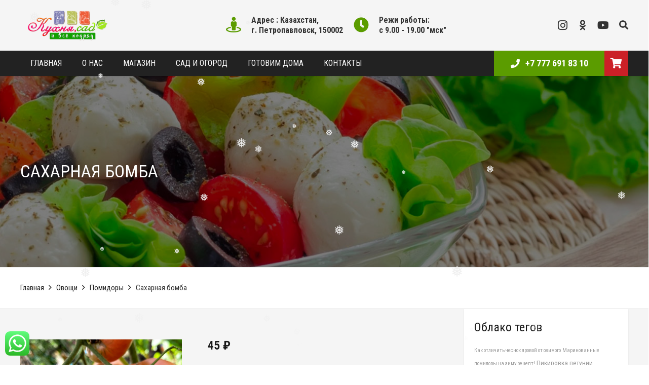

--- FILE ---
content_type: text/html; charset=UTF-8
request_url: https://kuhnyasad.ru/product/%D1%81%D0%B0%D1%85%D0%B0%D1%80%D0%BD%D0%B0%D1%8F-%D0%B1%D0%BE%D0%BC%D0%B1%D0%B0/
body_size: 26541
content:
<!DOCTYPE HTML>
<html class="" lang="ru-RU">
<head>
	<meta charset="UTF-8">

	<meta name='robots' content='index, follow, max-image-preview:large, max-snippet:-1, max-video-preview:-1' />

	<!-- This site is optimized with the Yoast SEO plugin v21.1 - https://yoast.com/wordpress/plugins/seo/ -->
	<title>Сахарная бомба - Кухня и сад</title>
	<meta name="description" content="Сорт селекции Фреда Хемпфеля (Fred Hempel , США). Растение довольно мощное, высокое, в теплице за сезон вырастает выше 2 метров." />
	<link rel="canonical" href="https://kuhnyasad.ru/product/сахарная-бомба/" />
	<meta property="og:locale" content="ru_RU" />
	<meta property="og:type" content="article" />
	<meta property="og:title" content="Сахарная бомба - Кухня и сад" />
	<meta property="og:description" content="Сорт селекции Фреда Хемпфеля (Fred Hempel , США). Растение довольно мощное, высокое, в теплице за сезон вырастает выше 2 метров." />
	<meta property="og:url" content="https://kuhnyasad.ru/product/сахарная-бомба/" />
	<meta property="og:site_name" content="Кухня и сад" />
	<meta property="article:modified_time" content="2023-09-30T14:17:21+00:00" />
	<meta property="og:image" content="https://kuhnyasad.ru/wp-content/uploads/2023/09/кухня-сад_0041_Сахарная-бомба.jpg" />
	<meta property="og:image:width" content="600" />
	<meta property="og:image:height" content="600" />
	<meta property="og:image:type" content="image/jpeg" />
	<meta name="twitter:card" content="summary_large_image" />
	<meta name="twitter:label1" content="Примерное время для чтения" />
	<meta name="twitter:data1" content="1 минута" />
	<script type="application/ld+json" class="yoast-schema-graph">{"@context":"https://schema.org","@graph":[{"@type":"WebPage","@id":"https://kuhnyasad.ru/product/%d1%81%d0%b0%d1%85%d0%b0%d1%80%d0%bd%d0%b0%d1%8f-%d0%b1%d0%be%d0%bc%d0%b1%d0%b0/","url":"https://kuhnyasad.ru/product/%d1%81%d0%b0%d1%85%d0%b0%d1%80%d0%bd%d0%b0%d1%8f-%d0%b1%d0%be%d0%bc%d0%b1%d0%b0/","name":"Сахарная бомба - Кухня и сад","isPartOf":{"@id":"https://kuhnyasad.ru/#website"},"primaryImageOfPage":{"@id":"https://kuhnyasad.ru/product/%d1%81%d0%b0%d1%85%d0%b0%d1%80%d0%bd%d0%b0%d1%8f-%d0%b1%d0%be%d0%bc%d0%b1%d0%b0/#primaryimage"},"image":{"@id":"https://kuhnyasad.ru/product/%d1%81%d0%b0%d1%85%d0%b0%d1%80%d0%bd%d0%b0%d1%8f-%d0%b1%d0%be%d0%bc%d0%b1%d0%b0/#primaryimage"},"thumbnailUrl":"https://kuhnyasad.ru/wp-content/uploads/2023/09/кухня-сад_0041_Сахарная-бомба.jpg","datePublished":"2023-09-30T12:00:21+00:00","dateModified":"2023-09-30T14:17:21+00:00","description":"Сорт селекции Фреда Хемпфеля (Fred Hempel , США). Растение довольно мощное, высокое, в теплице за сезон вырастает выше 2 метров.","breadcrumb":{"@id":"https://kuhnyasad.ru/product/%d1%81%d0%b0%d1%85%d0%b0%d1%80%d0%bd%d0%b0%d1%8f-%d0%b1%d0%be%d0%bc%d0%b1%d0%b0/#breadcrumb"},"inLanguage":"ru-RU","potentialAction":[{"@type":"ReadAction","target":["https://kuhnyasad.ru/product/%d1%81%d0%b0%d1%85%d0%b0%d1%80%d0%bd%d0%b0%d1%8f-%d0%b1%d0%be%d0%bc%d0%b1%d0%b0/"]}]},{"@type":"ImageObject","inLanguage":"ru-RU","@id":"https://kuhnyasad.ru/product/%d1%81%d0%b0%d1%85%d0%b0%d1%80%d0%bd%d0%b0%d1%8f-%d0%b1%d0%be%d0%bc%d0%b1%d0%b0/#primaryimage","url":"https://kuhnyasad.ru/wp-content/uploads/2023/09/кухня-сад_0041_Сахарная-бомба.jpg","contentUrl":"https://kuhnyasad.ru/wp-content/uploads/2023/09/кухня-сад_0041_Сахарная-бомба.jpg","width":600,"height":600},{"@type":"BreadcrumbList","@id":"https://kuhnyasad.ru/product/%d1%81%d0%b0%d1%85%d0%b0%d1%80%d0%bd%d0%b0%d1%8f-%d0%b1%d0%be%d0%bc%d0%b1%d0%b0/#breadcrumb","itemListElement":[{"@type":"ListItem","position":1,"name":"Главная страница","item":"https://kuhnyasad.ru/"},{"@type":"ListItem","position":2,"name":"Магазин","item":"https://kuhnyasad.ru/shop/"},{"@type":"ListItem","position":3,"name":"Сахарная бомба"}]},{"@type":"WebSite","@id":"https://kuhnyasad.ru/#website","url":"https://kuhnyasad.ru/","name":"Кухня и сад","description":"Сайт огородных премудростей","potentialAction":[{"@type":"SearchAction","target":{"@type":"EntryPoint","urlTemplate":"https://kuhnyasad.ru/?s={search_term_string}"},"query-input":"required name=search_term_string"}],"inLanguage":"ru-RU"}]}</script>
	<!-- / Yoast SEO plugin. -->


<link rel='dns-prefetch' href='//fonts.googleapis.com' />
<link rel="alternate" type="application/rss+xml" title="Кухня и сад &raquo; Лента" href="https://kuhnyasad.ru/feed/" />
<link rel="alternate" type="application/rss+xml" title="Кухня и сад &raquo; Лента комментариев" href="https://kuhnyasad.ru/comments/feed/" />
<link rel="alternate" type="application/rss+xml" title="Кухня и сад &raquo; Лента комментариев к &laquo;Сахарная бомба&raquo;" href="https://kuhnyasad.ru/product/%d1%81%d0%b0%d1%85%d0%b0%d1%80%d0%bd%d0%b0%d1%8f-%d0%b1%d0%be%d0%bc%d0%b1%d0%b0/feed/" />
<meta name="viewport" content="width=device-width, initial-scale=1">
<meta name="SKYPE_TOOLBAR" content="SKYPE_TOOLBAR_PARSER_COMPATIBLE">
<meta name="theme-color" content="#f5f5f5">
<meta property="og:title" content="Сахарная бомба">
<meta property="og:type" content="website">
<meta property="og:url" content="https://kuhnyasad.ru/product/%D1%81%D0%B0%D1%85%D0%B0%D1%80%D0%BD%D0%B0%D1%8F-%D0%B1%D0%BE%D0%BC%D0%B1%D0%B0/">
<meta property="og:image" content="https://kuhnyasad.ru/wp-content/uploads/2023/09/кухня-сад_0041_Сахарная-бомба.jpg">
<meta property="og:description" content="Томат Сахарная бомба имеет довольно крупные плоды и привлекательный вид. Используется этот сорт для производства томатного сока, пасты, различных соусов.

 	Гигантские помидоры растут на кустах соответствующих размеров, высота которых колеблется от 140 до 280 см, поэтому требуется подвязывать стебли растения к крепким опорам, вовремя устранять лишние пасынки.
 	Плоды гиганта красного цвета, имеют форму уплощенного шара.
 	Средняя масса каждого плода превышает 0,3 кг. Отзывы фермеров показывают, что при надлежащем уходе за растением многие огородники получают помидоры весом от 1000 до 1500 г.

Фасовка.................5-7 семечек
Упаковка................Пакеты с застежкой Zip Lock
Доставка................. 350 руб.

&nbsp;





Созреваемость: Ранняя

Высота растения: до 1,8 м

Для открытого грунта

Для закрытого грунта

Высокорослые

Масса плодов: 150 - 300 г

Идеально для консервирования

Используется в свежем виде

">
<script type="text/javascript">
window._wpemojiSettings = {"baseUrl":"https:\/\/s.w.org\/images\/core\/emoji\/14.0.0\/72x72\/","ext":".png","svgUrl":"https:\/\/s.w.org\/images\/core\/emoji\/14.0.0\/svg\/","svgExt":".svg","source":{"concatemoji":"https:\/\/kuhnyasad.ru\/wp-includes\/js\/wp-emoji-release.min.js?ver=6.1.9"}};
/*! This file is auto-generated */
!function(e,a,t){var n,r,o,i=a.createElement("canvas"),p=i.getContext&&i.getContext("2d");function s(e,t){var a=String.fromCharCode,e=(p.clearRect(0,0,i.width,i.height),p.fillText(a.apply(this,e),0,0),i.toDataURL());return p.clearRect(0,0,i.width,i.height),p.fillText(a.apply(this,t),0,0),e===i.toDataURL()}function c(e){var t=a.createElement("script");t.src=e,t.defer=t.type="text/javascript",a.getElementsByTagName("head")[0].appendChild(t)}for(o=Array("flag","emoji"),t.supports={everything:!0,everythingExceptFlag:!0},r=0;r<o.length;r++)t.supports[o[r]]=function(e){if(p&&p.fillText)switch(p.textBaseline="top",p.font="600 32px Arial",e){case"flag":return s([127987,65039,8205,9895,65039],[127987,65039,8203,9895,65039])?!1:!s([55356,56826,55356,56819],[55356,56826,8203,55356,56819])&&!s([55356,57332,56128,56423,56128,56418,56128,56421,56128,56430,56128,56423,56128,56447],[55356,57332,8203,56128,56423,8203,56128,56418,8203,56128,56421,8203,56128,56430,8203,56128,56423,8203,56128,56447]);case"emoji":return!s([129777,127995,8205,129778,127999],[129777,127995,8203,129778,127999])}return!1}(o[r]),t.supports.everything=t.supports.everything&&t.supports[o[r]],"flag"!==o[r]&&(t.supports.everythingExceptFlag=t.supports.everythingExceptFlag&&t.supports[o[r]]);t.supports.everythingExceptFlag=t.supports.everythingExceptFlag&&!t.supports.flag,t.DOMReady=!1,t.readyCallback=function(){t.DOMReady=!0},t.supports.everything||(n=function(){t.readyCallback()},a.addEventListener?(a.addEventListener("DOMContentLoaded",n,!1),e.addEventListener("load",n,!1)):(e.attachEvent("onload",n),a.attachEvent("onreadystatechange",function(){"complete"===a.readyState&&t.readyCallback()})),(e=t.source||{}).concatemoji?c(e.concatemoji):e.wpemoji&&e.twemoji&&(c(e.twemoji),c(e.wpemoji)))}(window,document,window._wpemojiSettings);
</script>
<style type="text/css">
img.wp-smiley,
img.emoji {
	display: inline !important;
	border: none !important;
	box-shadow: none !important;
	height: 1em !important;
	width: 1em !important;
	margin: 0 0.07em !important;
	vertical-align: -0.1em !important;
	background: none !important;
	padding: 0 !important;
}
</style>
	<link rel='stylesheet' id='wp-block-library-css' href='https://kuhnyasad.ru/wp-includes/css/dist/block-library/style.min.css?ver=6.1.9' type='text/css' media='all' />
<link rel='stylesheet' id='wc-blocks-style-css' href='https://kuhnyasad.ru/wp-content/plugins/woo-gutenberg-products-block/build/wc-blocks.css?ver=10.7.1' type='text/css' media='all' />
<link rel='stylesheet' id='wc-blocks-style-active-filters-css' href='https://kuhnyasad.ru/wp-content/plugins/woo-gutenberg-products-block/build/active-filters.css?ver=10.7.1' type='text/css' media='all' />
<link rel='stylesheet' id='wc-blocks-style-all-products-css' href='https://kuhnyasad.ru/wp-content/plugins/woo-gutenberg-products-block/build/all-products.css?ver=10.7.1' type='text/css' media='all' />
<link rel='stylesheet' id='wc-blocks-style-all-reviews-css' href='https://kuhnyasad.ru/wp-content/plugins/woo-gutenberg-products-block/build/all-reviews.css?ver=10.7.1' type='text/css' media='all' />
<link rel='stylesheet' id='wc-blocks-style-attribute-filter-css' href='https://kuhnyasad.ru/wp-content/plugins/woo-gutenberg-products-block/build/attribute-filter.css?ver=10.7.1' type='text/css' media='all' />
<link rel='stylesheet' id='wc-blocks-packages-style-css' href='https://kuhnyasad.ru/wp-content/plugins/woo-gutenberg-products-block/build/packages-style.css?ver=10.7.1' type='text/css' media='all' />
<link rel='stylesheet' id='wc-blocks-style-breadcrumbs-css' href='https://kuhnyasad.ru/wp-content/plugins/woo-gutenberg-products-block/build/breadcrumbs.css?ver=10.7.1' type='text/css' media='all' />
<link rel='stylesheet' id='wc-blocks-style-catalog-sorting-css' href='https://kuhnyasad.ru/wp-content/plugins/woo-gutenberg-products-block/build/catalog-sorting.css?ver=10.7.1' type='text/css' media='all' />
<link rel='stylesheet' id='wc-blocks-style-customer-account-css' href='https://kuhnyasad.ru/wp-content/plugins/woo-gutenberg-products-block/build/customer-account.css?ver=10.7.1' type='text/css' media='all' />
<link rel='stylesheet' id='wc-blocks-style-featured-category-css' href='https://kuhnyasad.ru/wp-content/plugins/woo-gutenberg-products-block/build/featured-category.css?ver=10.7.1' type='text/css' media='all' />
<link rel='stylesheet' id='wc-blocks-style-featured-product-css' href='https://kuhnyasad.ru/wp-content/plugins/woo-gutenberg-products-block/build/featured-product.css?ver=10.7.1' type='text/css' media='all' />
<link rel='stylesheet' id='wc-blocks-style-mini-cart-css' href='https://kuhnyasad.ru/wp-content/plugins/woo-gutenberg-products-block/build/mini-cart.css?ver=10.7.1' type='text/css' media='all' />
<link rel='stylesheet' id='wc-blocks-style-price-filter-css' href='https://kuhnyasad.ru/wp-content/plugins/woo-gutenberg-products-block/build/price-filter.css?ver=10.7.1' type='text/css' media='all' />
<link rel='stylesheet' id='wc-blocks-style-product-add-to-cart-css' href='https://kuhnyasad.ru/wp-content/plugins/woo-gutenberg-products-block/build/product-add-to-cart.css?ver=10.7.1' type='text/css' media='all' />
<link rel='stylesheet' id='wc-blocks-style-product-button-css' href='https://kuhnyasad.ru/wp-content/plugins/woo-gutenberg-products-block/build/product-button.css?ver=10.7.1' type='text/css' media='all' />
<link rel='stylesheet' id='wc-blocks-style-product-categories-css' href='https://kuhnyasad.ru/wp-content/plugins/woo-gutenberg-products-block/build/product-categories.css?ver=10.7.1' type='text/css' media='all' />
<link rel='stylesheet' id='wc-blocks-style-product-image-css' href='https://kuhnyasad.ru/wp-content/plugins/woo-gutenberg-products-block/build/product-image.css?ver=10.7.1' type='text/css' media='all' />
<link rel='stylesheet' id='wc-blocks-style-product-image-gallery-css' href='https://kuhnyasad.ru/wp-content/plugins/woo-gutenberg-products-block/build/product-image-gallery.css?ver=10.7.1' type='text/css' media='all' />
<link rel='stylesheet' id='wc-blocks-style-product-query-css' href='https://kuhnyasad.ru/wp-content/plugins/woo-gutenberg-products-block/build/product-query.css?ver=10.7.1' type='text/css' media='all' />
<link rel='stylesheet' id='wc-blocks-style-product-rating-css' href='https://kuhnyasad.ru/wp-content/plugins/woo-gutenberg-products-block/build/product-rating.css?ver=10.7.1' type='text/css' media='all' />
<link rel='stylesheet' id='wc-blocks-style-product-results-count-css' href='https://kuhnyasad.ru/wp-content/plugins/woo-gutenberg-products-block/build/product-results-count.css?ver=10.7.1' type='text/css' media='all' />
<link rel='stylesheet' id='wc-blocks-style-product-reviews-css' href='https://kuhnyasad.ru/wp-content/plugins/woo-gutenberg-products-block/build/product-reviews.css?ver=10.7.1' type='text/css' media='all' />
<link rel='stylesheet' id='wc-blocks-style-product-sale-badge-css' href='https://kuhnyasad.ru/wp-content/plugins/woo-gutenberg-products-block/build/product-sale-badge.css?ver=10.7.1' type='text/css' media='all' />
<link rel='stylesheet' id='wc-blocks-style-product-search-css' href='https://kuhnyasad.ru/wp-content/plugins/woo-gutenberg-products-block/build/product-search.css?ver=10.7.1' type='text/css' media='all' />
<link rel='stylesheet' id='wc-blocks-style-product-sku-css' href='https://kuhnyasad.ru/wp-content/plugins/woo-gutenberg-products-block/build/product-sku.css?ver=10.7.1' type='text/css' media='all' />
<link rel='stylesheet' id='wc-blocks-style-product-stock-indicator-css' href='https://kuhnyasad.ru/wp-content/plugins/woo-gutenberg-products-block/build/product-stock-indicator.css?ver=10.7.1' type='text/css' media='all' />
<link rel='stylesheet' id='wc-blocks-style-product-summary-css' href='https://kuhnyasad.ru/wp-content/plugins/woo-gutenberg-products-block/build/product-summary.css?ver=10.7.1' type='text/css' media='all' />
<link rel='stylesheet' id='wc-blocks-style-product-title-css' href='https://kuhnyasad.ru/wp-content/plugins/woo-gutenberg-products-block/build/product-title.css?ver=10.7.1' type='text/css' media='all' />
<link rel='stylesheet' id='wc-blocks-style-rating-filter-css' href='https://kuhnyasad.ru/wp-content/plugins/woo-gutenberg-products-block/build/rating-filter.css?ver=10.7.1' type='text/css' media='all' />
<link rel='stylesheet' id='wc-blocks-style-reviews-by-category-css' href='https://kuhnyasad.ru/wp-content/plugins/woo-gutenberg-products-block/build/reviews-by-category.css?ver=10.7.1' type='text/css' media='all' />
<link rel='stylesheet' id='wc-blocks-style-reviews-by-product-css' href='https://kuhnyasad.ru/wp-content/plugins/woo-gutenberg-products-block/build/reviews-by-product.css?ver=10.7.1' type='text/css' media='all' />
<link rel='stylesheet' id='wc-blocks-style-product-details-css' href='https://kuhnyasad.ru/wp-content/plugins/woo-gutenberg-products-block/build/product-details.css?ver=10.7.1' type='text/css' media='all' />
<link rel='stylesheet' id='wc-blocks-style-single-product-css' href='https://kuhnyasad.ru/wp-content/plugins/woo-gutenberg-products-block/build/single-product.css?ver=10.7.1' type='text/css' media='all' />
<link rel='stylesheet' id='wc-blocks-style-stock-filter-css' href='https://kuhnyasad.ru/wp-content/plugins/woo-gutenberg-products-block/build/stock-filter.css?ver=10.7.1' type='text/css' media='all' />
<link rel='stylesheet' id='wc-blocks-style-cart-css' href='https://kuhnyasad.ru/wp-content/plugins/woo-gutenberg-products-block/build/cart.css?ver=10.7.1' type='text/css' media='all' />
<link rel='stylesheet' id='wc-blocks-style-checkout-css' href='https://kuhnyasad.ru/wp-content/plugins/woo-gutenberg-products-block/build/checkout.css?ver=10.7.1' type='text/css' media='all' />
<link rel='stylesheet' id='wc-blocks-style-mini-cart-contents-css' href='https://kuhnyasad.ru/wp-content/plugins/woo-gutenberg-products-block/build/mini-cart-contents.css?ver=10.7.1' type='text/css' media='all' />
<link rel='stylesheet' id='classic-theme-styles-css' href='https://kuhnyasad.ru/wp-includes/css/classic-themes.min.css?ver=1' type='text/css' media='all' />
<style id='global-styles-inline-css' type='text/css'>
body{--wp--preset--color--black: #000000;--wp--preset--color--cyan-bluish-gray: #abb8c3;--wp--preset--color--white: #ffffff;--wp--preset--color--pale-pink: #f78da7;--wp--preset--color--vivid-red: #cf2e2e;--wp--preset--color--luminous-vivid-orange: #ff6900;--wp--preset--color--luminous-vivid-amber: #fcb900;--wp--preset--color--light-green-cyan: #7bdcb5;--wp--preset--color--vivid-green-cyan: #00d084;--wp--preset--color--pale-cyan-blue: #8ed1fc;--wp--preset--color--vivid-cyan-blue: #0693e3;--wp--preset--color--vivid-purple: #9b51e0;--wp--preset--gradient--vivid-cyan-blue-to-vivid-purple: linear-gradient(135deg,rgba(6,147,227,1) 0%,rgb(155,81,224) 100%);--wp--preset--gradient--light-green-cyan-to-vivid-green-cyan: linear-gradient(135deg,rgb(122,220,180) 0%,rgb(0,208,130) 100%);--wp--preset--gradient--luminous-vivid-amber-to-luminous-vivid-orange: linear-gradient(135deg,rgba(252,185,0,1) 0%,rgba(255,105,0,1) 100%);--wp--preset--gradient--luminous-vivid-orange-to-vivid-red: linear-gradient(135deg,rgba(255,105,0,1) 0%,rgb(207,46,46) 100%);--wp--preset--gradient--very-light-gray-to-cyan-bluish-gray: linear-gradient(135deg,rgb(238,238,238) 0%,rgb(169,184,195) 100%);--wp--preset--gradient--cool-to-warm-spectrum: linear-gradient(135deg,rgb(74,234,220) 0%,rgb(151,120,209) 20%,rgb(207,42,186) 40%,rgb(238,44,130) 60%,rgb(251,105,98) 80%,rgb(254,248,76) 100%);--wp--preset--gradient--blush-light-purple: linear-gradient(135deg,rgb(255,206,236) 0%,rgb(152,150,240) 100%);--wp--preset--gradient--blush-bordeaux: linear-gradient(135deg,rgb(254,205,165) 0%,rgb(254,45,45) 50%,rgb(107,0,62) 100%);--wp--preset--gradient--luminous-dusk: linear-gradient(135deg,rgb(255,203,112) 0%,rgb(199,81,192) 50%,rgb(65,88,208) 100%);--wp--preset--gradient--pale-ocean: linear-gradient(135deg,rgb(255,245,203) 0%,rgb(182,227,212) 50%,rgb(51,167,181) 100%);--wp--preset--gradient--electric-grass: linear-gradient(135deg,rgb(202,248,128) 0%,rgb(113,206,126) 100%);--wp--preset--gradient--midnight: linear-gradient(135deg,rgb(2,3,129) 0%,rgb(40,116,252) 100%);--wp--preset--duotone--dark-grayscale: url('#wp-duotone-dark-grayscale');--wp--preset--duotone--grayscale: url('#wp-duotone-grayscale');--wp--preset--duotone--purple-yellow: url('#wp-duotone-purple-yellow');--wp--preset--duotone--blue-red: url('#wp-duotone-blue-red');--wp--preset--duotone--midnight: url('#wp-duotone-midnight');--wp--preset--duotone--magenta-yellow: url('#wp-duotone-magenta-yellow');--wp--preset--duotone--purple-green: url('#wp-duotone-purple-green');--wp--preset--duotone--blue-orange: url('#wp-duotone-blue-orange');--wp--preset--font-size--small: 13px;--wp--preset--font-size--medium: 20px;--wp--preset--font-size--large: 36px;--wp--preset--font-size--x-large: 42px;--wp--preset--spacing--20: 0.44rem;--wp--preset--spacing--30: 0.67rem;--wp--preset--spacing--40: 1rem;--wp--preset--spacing--50: 1.5rem;--wp--preset--spacing--60: 2.25rem;--wp--preset--spacing--70: 3.38rem;--wp--preset--spacing--80: 5.06rem;}:where(.is-layout-flex){gap: 0.5em;}body .is-layout-flow > .alignleft{float: left;margin-inline-start: 0;margin-inline-end: 2em;}body .is-layout-flow > .alignright{float: right;margin-inline-start: 2em;margin-inline-end: 0;}body .is-layout-flow > .aligncenter{margin-left: auto !important;margin-right: auto !important;}body .is-layout-constrained > .alignleft{float: left;margin-inline-start: 0;margin-inline-end: 2em;}body .is-layout-constrained > .alignright{float: right;margin-inline-start: 2em;margin-inline-end: 0;}body .is-layout-constrained > .aligncenter{margin-left: auto !important;margin-right: auto !important;}body .is-layout-constrained > :where(:not(.alignleft):not(.alignright):not(.alignfull)){max-width: var(--wp--style--global--content-size);margin-left: auto !important;margin-right: auto !important;}body .is-layout-constrained > .alignwide{max-width: var(--wp--style--global--wide-size);}body .is-layout-flex{display: flex;}body .is-layout-flex{flex-wrap: wrap;align-items: center;}body .is-layout-flex > *{margin: 0;}:where(.wp-block-columns.is-layout-flex){gap: 2em;}.has-black-color{color: var(--wp--preset--color--black) !important;}.has-cyan-bluish-gray-color{color: var(--wp--preset--color--cyan-bluish-gray) !important;}.has-white-color{color: var(--wp--preset--color--white) !important;}.has-pale-pink-color{color: var(--wp--preset--color--pale-pink) !important;}.has-vivid-red-color{color: var(--wp--preset--color--vivid-red) !important;}.has-luminous-vivid-orange-color{color: var(--wp--preset--color--luminous-vivid-orange) !important;}.has-luminous-vivid-amber-color{color: var(--wp--preset--color--luminous-vivid-amber) !important;}.has-light-green-cyan-color{color: var(--wp--preset--color--light-green-cyan) !important;}.has-vivid-green-cyan-color{color: var(--wp--preset--color--vivid-green-cyan) !important;}.has-pale-cyan-blue-color{color: var(--wp--preset--color--pale-cyan-blue) !important;}.has-vivid-cyan-blue-color{color: var(--wp--preset--color--vivid-cyan-blue) !important;}.has-vivid-purple-color{color: var(--wp--preset--color--vivid-purple) !important;}.has-black-background-color{background-color: var(--wp--preset--color--black) !important;}.has-cyan-bluish-gray-background-color{background-color: var(--wp--preset--color--cyan-bluish-gray) !important;}.has-white-background-color{background-color: var(--wp--preset--color--white) !important;}.has-pale-pink-background-color{background-color: var(--wp--preset--color--pale-pink) !important;}.has-vivid-red-background-color{background-color: var(--wp--preset--color--vivid-red) !important;}.has-luminous-vivid-orange-background-color{background-color: var(--wp--preset--color--luminous-vivid-orange) !important;}.has-luminous-vivid-amber-background-color{background-color: var(--wp--preset--color--luminous-vivid-amber) !important;}.has-light-green-cyan-background-color{background-color: var(--wp--preset--color--light-green-cyan) !important;}.has-vivid-green-cyan-background-color{background-color: var(--wp--preset--color--vivid-green-cyan) !important;}.has-pale-cyan-blue-background-color{background-color: var(--wp--preset--color--pale-cyan-blue) !important;}.has-vivid-cyan-blue-background-color{background-color: var(--wp--preset--color--vivid-cyan-blue) !important;}.has-vivid-purple-background-color{background-color: var(--wp--preset--color--vivid-purple) !important;}.has-black-border-color{border-color: var(--wp--preset--color--black) !important;}.has-cyan-bluish-gray-border-color{border-color: var(--wp--preset--color--cyan-bluish-gray) !important;}.has-white-border-color{border-color: var(--wp--preset--color--white) !important;}.has-pale-pink-border-color{border-color: var(--wp--preset--color--pale-pink) !important;}.has-vivid-red-border-color{border-color: var(--wp--preset--color--vivid-red) !important;}.has-luminous-vivid-orange-border-color{border-color: var(--wp--preset--color--luminous-vivid-orange) !important;}.has-luminous-vivid-amber-border-color{border-color: var(--wp--preset--color--luminous-vivid-amber) !important;}.has-light-green-cyan-border-color{border-color: var(--wp--preset--color--light-green-cyan) !important;}.has-vivid-green-cyan-border-color{border-color: var(--wp--preset--color--vivid-green-cyan) !important;}.has-pale-cyan-blue-border-color{border-color: var(--wp--preset--color--pale-cyan-blue) !important;}.has-vivid-cyan-blue-border-color{border-color: var(--wp--preset--color--vivid-cyan-blue) !important;}.has-vivid-purple-border-color{border-color: var(--wp--preset--color--vivid-purple) !important;}.has-vivid-cyan-blue-to-vivid-purple-gradient-background{background: var(--wp--preset--gradient--vivid-cyan-blue-to-vivid-purple) !important;}.has-light-green-cyan-to-vivid-green-cyan-gradient-background{background: var(--wp--preset--gradient--light-green-cyan-to-vivid-green-cyan) !important;}.has-luminous-vivid-amber-to-luminous-vivid-orange-gradient-background{background: var(--wp--preset--gradient--luminous-vivid-amber-to-luminous-vivid-orange) !important;}.has-luminous-vivid-orange-to-vivid-red-gradient-background{background: var(--wp--preset--gradient--luminous-vivid-orange-to-vivid-red) !important;}.has-very-light-gray-to-cyan-bluish-gray-gradient-background{background: var(--wp--preset--gradient--very-light-gray-to-cyan-bluish-gray) !important;}.has-cool-to-warm-spectrum-gradient-background{background: var(--wp--preset--gradient--cool-to-warm-spectrum) !important;}.has-blush-light-purple-gradient-background{background: var(--wp--preset--gradient--blush-light-purple) !important;}.has-blush-bordeaux-gradient-background{background: var(--wp--preset--gradient--blush-bordeaux) !important;}.has-luminous-dusk-gradient-background{background: var(--wp--preset--gradient--luminous-dusk) !important;}.has-pale-ocean-gradient-background{background: var(--wp--preset--gradient--pale-ocean) !important;}.has-electric-grass-gradient-background{background: var(--wp--preset--gradient--electric-grass) !important;}.has-midnight-gradient-background{background: var(--wp--preset--gradient--midnight) !important;}.has-small-font-size{font-size: var(--wp--preset--font-size--small) !important;}.has-medium-font-size{font-size: var(--wp--preset--font-size--medium) !important;}.has-large-font-size{font-size: var(--wp--preset--font-size--large) !important;}.has-x-large-font-size{font-size: var(--wp--preset--font-size--x-large) !important;}
.wp-block-navigation a:where(:not(.wp-element-button)){color: inherit;}
:where(.wp-block-columns.is-layout-flex){gap: 2em;}
.wp-block-pullquote{font-size: 1.5em;line-height: 1.6;}
</style>
<link rel='stylesheet' id='ccw_main_css-css' href='https://kuhnyasad.ru/wp-content/plugins/click-to-chat-for-whatsapp/prev/assets/css/mainstyles.css?ver=4.30' type='text/css' media='all' />
<link rel='stylesheet' id='rs-plugin-settings-css' href='https://kuhnyasad.ru/wp-content/plugins/revslider/public/assets/css/settings.css?ver=5.4.8' type='text/css' media='all' />
<style id='rs-plugin-settings-inline-css' type='text/css'>
#rs-demo-id {}
</style>
<link rel='stylesheet' id='photoswipe-css' href='https://kuhnyasad.ru/wp-content/plugins/woocommerce/assets/css/photoswipe/photoswipe.min.css?ver=7.9.0' type='text/css' media='all' />
<link rel='stylesheet' id='photoswipe-default-skin-css' href='https://kuhnyasad.ru/wp-content/plugins/woocommerce/assets/css/photoswipe/default-skin/default-skin.min.css?ver=7.9.0' type='text/css' media='all' />
<style id='woocommerce-inline-inline-css' type='text/css'>
.woocommerce form .form-row .required { visibility: visible; }
</style>
<link rel='stylesheet' id='wp-snow-effect-css' href='https://kuhnyasad.ru/wp-content/plugins/wp-snow-effect/public/css/wp-snow-effect-public.css?ver=1.0.0' type='text/css' media='all' />
<link rel='stylesheet' id='us-fonts-css' href='https://fonts.googleapis.com/css?family=Roboto+Condensed%3A400%2C700&#038;subset=latin&#038;ver=6.1.9' type='text/css' media='all' />
<link rel='stylesheet' id='us-style-css' href='https://kuhnyasad.ru/wp-content/themes/Impreza/css/style.min.css?ver=5.3.1' type='text/css' media='all' />
<link rel='stylesheet' id='us-woocommerce-css' href='https://kuhnyasad.ru/wp-content/themes/Impreza/css/plugins/woocommerce.min.css?ver=5.3.1' type='text/css' media='all' />
<link rel='stylesheet' id='us-responsive-css' href='https://kuhnyasad.ru/wp-content/themes/Impreza/css/responsive.min.css?ver=5.3.1' type='text/css' media='all' />
<script type='text/javascript' src='https://kuhnyasad.ru/wp-includes/js/jquery/jquery.min.js?ver=3.6.1' id='jquery-core-js'></script>
<script type='text/javascript' src='https://kuhnyasad.ru/wp-content/plugins/revslider/public/assets/js/jquery.themepunch.tools.min.js?ver=5.4.8' id='tp-tools-js'></script>
<script type='text/javascript' src='https://kuhnyasad.ru/wp-content/plugins/revslider/public/assets/js/jquery.themepunch.revolution.min.js?ver=5.4.8' id='revmin-js'></script>
<script type='text/javascript' src='https://kuhnyasad.ru/wp-content/plugins/wp-snow-effect/public/js/jsnow.js?ver=1.5' id='jsnow-js'></script>
<script type='text/javascript' id='wp-snow-effect-js-extra'>
/* <![CDATA[ */
var snoweffect = {"show":"1","flakes_num":"30","falling_speed_min":"1","falling_speed_max":"3","flake_max_size":"20","flake_min_size":"10","vertical_size":"800","flake_color":"#efefef","flake_zindex":"100000","flake_type":"#10053","fade_away":"1"};
/* ]]> */
</script>
<script type='text/javascript' src='https://kuhnyasad.ru/wp-content/plugins/wp-snow-effect/public/js/wp-snow-effect-public.js?ver=1.0.0' id='wp-snow-effect-js'></script>
<link rel="https://api.w.org/" href="https://kuhnyasad.ru/wp-json/" /><link rel="alternate" type="application/json" href="https://kuhnyasad.ru/wp-json/wp/v2/product/18502" /><link rel="EditURI" type="application/rsd+xml" title="RSD" href="https://kuhnyasad.ru/xmlrpc.php?rsd" />
<link rel="wlwmanifest" type="application/wlwmanifest+xml" href="https://kuhnyasad.ru/wp-includes/wlwmanifest.xml" />
<meta name="generator" content="WordPress 6.1.9" />
<meta name="generator" content="WooCommerce 7.9.0" />
<link rel='shortlink' href='https://kuhnyasad.ru/?p=18502' />
<link rel="alternate" type="application/json+oembed" href="https://kuhnyasad.ru/wp-json/oembed/1.0/embed?url=https%3A%2F%2Fkuhnyasad.ru%2Fproduct%2F%25d1%2581%25d0%25b0%25d1%2585%25d0%25b0%25d1%2580%25d0%25bd%25d0%25b0%25d1%258f-%25d0%25b1%25d0%25be%25d0%25bc%25d0%25b1%25d0%25b0%2F" />
<link rel="alternate" type="text/xml+oembed" href="https://kuhnyasad.ru/wp-json/oembed/1.0/embed?url=https%3A%2F%2Fkuhnyasad.ru%2Fproduct%2F%25d1%2581%25d0%25b0%25d1%2585%25d0%25b0%25d1%2580%25d0%25bd%25d0%25b0%25d1%258f-%25d0%25b1%25d0%25be%25d0%25bc%25d0%25b1%25d0%25b0%2F&#038;format=xml" />
<script>
	if ( ! /Android|webOS|iPhone|iPad|iPod|BlackBerry|IEMobile|Opera Mini/i.test(navigator.userAgent)) {
		var root = document.getElementsByTagName( 'html' )[0]
		root.className += " no-touch";
	}
</script>
	<noscript><style>.woocommerce-product-gallery{ opacity: 1 !important; }</style></noscript>
	<meta name="generator" content="Powered by WPBakery Page Builder - drag and drop page builder for WordPress."/>
<!--[if lte IE 9]><link rel="stylesheet" type="text/css" href="https://kuhnyasad.ru/wp-content/plugins/js_composer/assets/css/vc_lte_ie9.min.css" media="screen"><![endif]-->			<script  type="text/javascript">
				!function(f,b,e,v,n,t,s){if(f.fbq)return;n=f.fbq=function(){n.callMethod?
					n.callMethod.apply(n,arguments):n.queue.push(arguments)};if(!f._fbq)f._fbq=n;
					n.push=n;n.loaded=!0;n.version='2.0';n.queue=[];t=b.createElement(e);t.async=!0;
					t.src=v;s=b.getElementsByTagName(e)[0];s.parentNode.insertBefore(t,s)}(window,
					document,'script','https://connect.facebook.net/en_US/fbevents.js');
			</script>
			<!-- WooCommerce Facebook Integration Begin -->
			<script  type="text/javascript">

				fbq('init', '913468108839407', {}, {
    "agent": "woocommerce_0-7.9.0-3.5.12"
});

				document.addEventListener( 'DOMContentLoaded', function() {
					// Insert placeholder for events injected when a product is added to the cart through AJAX.
					document.body.insertAdjacentHTML( 'beforeend', '<div class=\"wc-facebook-pixel-event-placeholder\"></div>' );
				}, false );

			</script>
			<!-- WooCommerce Facebook Integration End -->
			<meta name="generator" content="Powered by Slider Revolution 5.4.8 - responsive, Mobile-Friendly Slider Plugin for WordPress with comfortable drag and drop interface." />
<link rel="icon" href="https://kuhnyasad.ru/wp-content/uploads/2018/10/favicon-150x150.png" sizes="32x32" />
<link rel="icon" href="https://kuhnyasad.ru/wp-content/uploads/2018/10/favicon.png" sizes="192x192" />
<link rel="apple-touch-icon" href="https://kuhnyasad.ru/wp-content/uploads/2018/10/favicon.png" />
<meta name="msapplication-TileImage" content="https://kuhnyasad.ru/wp-content/uploads/2018/10/favicon.png" />
		<!-- Facebook Pixel Code -->
		<script>
			var aepc_pixel = {"pixel_id":"3752532028103016","user":{},"enable_advanced_events":"yes","fire_delay":"0","can_use_sku":"yes","enable_viewcontent":"yes","enable_addtocart":"yes","enable_addtowishlist":"no","enable_initiatecheckout":"yes","enable_addpaymentinfo":"yes","enable_purchase":"yes","allowed_params":{"AddToCart":["value","currency","content_category","content_name","content_type","content_ids"],"AddToWishlist":["value","currency","content_category","content_name","content_type","content_ids"]}},
				aepc_pixel_args = [],
				aepc_extend_args = function( args ) {
					if ( typeof args === 'undefined' ) {
						args = {};
					}

					for(var key in aepc_pixel_args)
						args[key] = aepc_pixel_args[key];

					return args;
				};

			// Extend args
			if ( 'yes' === aepc_pixel.enable_advanced_events ) {
				aepc_pixel_args.userAgent = navigator.userAgent;
				aepc_pixel_args.language = navigator.language;

				if ( document.referrer.indexOf( document.domain ) < 0 ) {
					aepc_pixel_args.referrer = document.referrer;
				}
			}

						!function(f,b,e,v,n,t,s){if(f.fbq)return;n=f.fbq=function(){n.callMethod?
				n.callMethod.apply(n,arguments):n.queue.push(arguments)};if(!f._fbq)f._fbq=n;
				n.push=n;n.loaded=!0;n.version='2.0';n.agent='dvpixelcaffeinewordpress';n.queue=[];t=b.createElement(e);t.async=!0;
				t.src=v;s=b.getElementsByTagName(e)[0];s.parentNode.insertBefore(t,s)}(window,
				document,'script','https://connect.facebook.net/en_US/fbevents.js');
			
						fbq('init', aepc_pixel.pixel_id, aepc_pixel.user);

							setTimeout( function() {
				fbq('track', "PageView", aepc_pixel_args);
			}, aepc_pixel.fire_delay * 1000 );
					</script>
		<!-- End Facebook Pixel Code -->
		<script type="text/javascript">function setREVStartSize(e){									
						try{ e.c=jQuery(e.c);var i=jQuery(window).width(),t=9999,r=0,n=0,l=0,f=0,s=0,h=0;
							if(e.responsiveLevels&&(jQuery.each(e.responsiveLevels,function(e,f){f>i&&(t=r=f,l=e),i>f&&f>r&&(r=f,n=e)}),t>r&&(l=n)),f=e.gridheight[l]||e.gridheight[0]||e.gridheight,s=e.gridwidth[l]||e.gridwidth[0]||e.gridwidth,h=i/s,h=h>1?1:h,f=Math.round(h*f),"fullscreen"==e.sliderLayout){var u=(e.c.width(),jQuery(window).height());if(void 0!=e.fullScreenOffsetContainer){var c=e.fullScreenOffsetContainer.split(",");if (c) jQuery.each(c,function(e,i){u=jQuery(i).length>0?u-jQuery(i).outerHeight(!0):u}),e.fullScreenOffset.split("%").length>1&&void 0!=e.fullScreenOffset&&e.fullScreenOffset.length>0?u-=jQuery(window).height()*parseInt(e.fullScreenOffset,0)/100:void 0!=e.fullScreenOffset&&e.fullScreenOffset.length>0&&(u-=parseInt(e.fullScreenOffset,0))}f=u}else void 0!=e.minHeight&&f<e.minHeight&&(f=e.minHeight);e.c.closest(".rev_slider_wrapper").css({height:f})					
						}catch(d){console.log("Failure at Presize of Slider:"+d)}						
					};</script>
<noscript><style type="text/css"> .wpb_animate_when_almost_visible { opacity: 1; }</style></noscript>
			<style id="us-theme-options-css">@font-face{font-family:'Font Awesome 5 Brands';font-style:normal;font-weight:normal;src:url("https://kuhnyasad.ru/wp-content/themes/Impreza/fonts/fa-brands-400.woff2") format("woff2"),url("https://kuhnyasad.ru/wp-content/themes/Impreza/fonts/fa-brands-400.woff") format("woff")}.fab{font-family:'Font Awesome 5 Brands'}@font-face{font-family:'fontawesome';font-style:normal;font-weight:300;src:url("https://kuhnyasad.ru/wp-content/themes/Impreza/fonts/fa-light-300.woff2") format("woff2"),url("https://kuhnyasad.ru/wp-content/themes/Impreza/fonts/fa-light-300.woff") format("woff")}.fal{font-family:'fontawesome';font-weight:300}@font-face{font-family:'fontawesome';font-style:normal;font-weight:400;src:url("https://kuhnyasad.ru/wp-content/themes/Impreza/fonts/fa-regular-400.woff2") format("woff2"),url("https://kuhnyasad.ru/wp-content/themes/Impreza/fonts/fa-regular-400.woff") format("woff")}.far{font-family:'fontawesome';font-weight:400}@font-face{font-family:'fontawesome';font-style:normal;font-weight:900;src:url("https://kuhnyasad.ru/wp-content/themes/Impreza/fonts/fa-solid-900.woff2") format("woff2"),url("https://kuhnyasad.ru/wp-content/themes/Impreza/fonts/fa-solid-900.woff") format("woff")}.fa,.fas{font-family:'fontawesome';font-weight:900}.style_phone6-1>div{background-image:url(https://kuhnyasad.ru/wp-content/themes/Impreza/framework/img/phone-6-black-real.png)}.style_phone6-2>div{background-image:url(https://kuhnyasad.ru/wp-content/themes/Impreza/framework/img/phone-6-white-real.png)}.style_phone6-3>div{background-image:url(https://kuhnyasad.ru/wp-content/themes/Impreza/framework/img/phone-6-black-flat.png)}.style_phone6-4>div{background-image:url(https://kuhnyasad.ru/wp-content/themes/Impreza/framework/img/phone-6-white-flat.png)}html,.l-header .widget{font-family:"Roboto Condensed", sans-serif;font-weight:400;font-size:15px;line-height:25px}h1, h2, h3, h4, h5, h6,.w-counter-number,.w-pricing-item-price,.w-tabs-item-title,.stats-block .stats-desc .stats-number{font-family:"Roboto Condensed", sans-serif;font-weight:400}h1{font-size:40px;line-height:1.4;font-weight:400;letter-spacing:0em}h2{font-size:34px;line-height:1.4;font-weight:400;letter-spacing:0em}h3{font-size:28px;line-height:1.4;font-weight:400;letter-spacing:0em}h4,.woocommerce #reviews h2,.woocommerce .related>h2,.woocommerce .upsells>h2,.woocommerce .cross-sells>h2,.widgettitle,.comment-reply-title{font-size:24px;line-height:1.4;font-weight:400;letter-spacing:0em}h5{font-size:20px;line-height:1.4;font-weight:400;letter-spacing:0em}h6{font-size:18px;line-height:1.4;font-weight:400;letter-spacing:0em}@media (max-width:767px){html{font-size:15px;line-height:25px}h1{font-size:30px}h1.vc_custom_heading{font-size:30px !important}h2{font-size:26px}h2.vc_custom_heading{font-size:26px !important}h3{font-size:24px}h3.vc_custom_heading{font-size:24px !important}h4,.woocommerce #reviews h2,.woocommerce .related>h2,.woocommerce .upsells>h2,.woocommerce .cross-sells>h2,.widgettitle,.comment-reply-title{font-size:22px}h4.vc_custom_heading{font-size:22px !important}h5{font-size:20px}h5.vc_custom_heading{font-size:20px !important}h6{font-size:18px}h6.vc_custom_heading{font-size:18px !important}}body,.header_hor .l-header.pos_fixed{min-width:1800px}.l-canvas.type_boxed,.l-canvas.type_boxed .l-subheader,.l-canvas.type_boxed .l-section.type_sticky,.l-canvas.type_boxed~.l-footer{max-width:1800px}.header_hor .l-subheader-h,.l-main-h,.l-section-h,.w-tabs-section-content-h,.w-blogpost-body{max-width:1200px}@media (max-width:1350px){.l-section:not(.width_full) .owl-nav{display:none}}@media (max-width:1400px){.l-section:not(.width_full) .w-grid .owl-nav{display:none}}.l-sidebar{width:25%}.l-content{width:70%}@media (max-width:767px){.g-cols>div:not([class*=" vc_col-"]){width:100%;margin:0 0 1rem}.g-cols.type_boxes>div,.g-cols>div:last-child,.g-cols>div.has-fill{margin-bottom:0}.vc_wp_custommenu.layout_hor,.align_center_xs,.align_center_xs .w-socials{text-align:center}}.w-btn,.button,.l-body .cl-btn,.l-body .ubtn,.l-body .ultb3-btn,.l-body .btn-modal,.l-body .flip-box-wrap .flip_link a,.rev_slider a.w-btn, .tribe-events-button,button[type="submit"],input[type="submit"]{font-size:15px;font-weight:400;line-height:2.8;padding:0 1.8em;border-radius:0em;letter-spacing:0em;box-shadow:0 0em 0em rgba(0,0,0,0.18)}.w-btn.icon_atleft i{left:1.8em}.w-btn.icon_atright i{right:1.8em}.w-header-show,.w-toplink{background-color:rgba(0,0,0,0.3)}a,button,input[type="submit"],.ui-slider-handle{outline:none !important}body{background-color:#ffffff;-webkit-tap-highlight-color:rgba(91,156,0,0.2)}.l-subheader.at_top,.l-subheader.at_top .w-dropdown-list,.l-subheader.at_top .type_mobile .w-nav-list.level_1{background-color:#f5f5f5}.l-subheader.at_top,.l-subheader.at_top .w-dropdown.opened,.l-subheader.at_top .type_mobile .w-nav-list.level_1{color:#808080}.no-touch .l-subheader.at_top a:hover,.no-touch .l-header.bg_transparent .l-subheader.at_top .w-dropdown.opened a:hover{color:#5b9c00}.header_ver .l-header,.header_hor .l-subheader.at_middle,.l-subheader.at_middle .w-dropdown-list,.l-subheader.at_middle .type_mobile .w-nav-list.level_1{background-color:#f5f5f5}.l-subheader.at_middle,.l-subheader.at_middle .w-dropdown.opened,.l-subheader.at_middle .type_mobile .w-nav-list.level_1{color:#333333}.no-touch .l-subheader.at_middle a:hover,.no-touch .l-header.bg_transparent .l-subheader.at_middle .w-dropdown.opened a:hover{color:#5b9c00}.l-subheader.at_bottom,.l-subheader.at_bottom .w-dropdown-list,.l-subheader.at_bottom .type_mobile .w-nav-list.level_1{background-color:#222222}.l-subheader.at_bottom,.l-subheader.at_bottom .w-dropdown.opened,.l-subheader.at_bottom .type_mobile .w-nav-list.level_1{color:#ffffff}.no-touch .l-subheader.at_bottom a:hover,.no-touch .l-header.bg_transparent .l-subheader.at_bottom .w-dropdown.opened a:hover{color:#5b9c00}.l-header.bg_transparent:not(.sticky) .l-subheader{color:#ffffff}.no-touch .l-header.bg_transparent:not(.sticky) .w-text a:hover,.no-touch .l-header.bg_transparent:not(.sticky) .w-html a:hover,.no-touch .l-header.bg_transparent:not(.sticky) .w-dropdown a:hover,.no-touch .l-header.bg_transparent:not(.sticky) .type_desktop .menu-item.level_1:hover>.w-nav-anchor{color:#ffffff}.l-header.bg_transparent:not(.sticky) .w-nav-title:after{background-color:#ffffff}.w-search-form{background-color:rgba(91,156,0,0.93);color:#ffffff}.menu-item.level_1>.w-nav-anchor:focus,.no-touch .menu-item.level_1.opened>.w-nav-anchor,.no-touch .menu-item.level_1:hover>.w-nav-anchor{background-color:transparent;color:#5b9c00}.w-nav-title:after{background-color:#5b9c00}.menu-item.level_1.current-menu-item>.w-nav-anchor,.menu-item.level_1.current-menu-parent>.w-nav-anchor,.menu-item.level_1.current-menu-ancestor>.w-nav-anchor{background-color:transparent;color:#5b9c00}.l-header.bg_transparent:not(.sticky) .type_desktop .menu-item.level_1.current-menu-item>.w-nav-anchor,.l-header.bg_transparent:not(.sticky) .type_desktop .menu-item.level_1.current-menu-ancestor>.w-nav-anchor{color:#5b9c00}.w-nav-list:not(.level_1){background-color:#ffffff;color:#333333}.no-touch .menu-item:not(.level_1)>.w-nav-anchor:focus,.no-touch .menu-item:not(.level_1):hover>.w-nav-anchor{background-color:#5b9c00;color:#ffffff}.menu-item:not(.level_1).current-menu-item>.w-nav-anchor,.menu-item:not(.level_1).current-menu-parent>.w-nav-anchor,.menu-item:not(.level_1).current-menu-ancestor>.w-nav-anchor{background-color:transparent;color:#5b9c00}.w-cart-quantity,.btn.w-menu-item,.btn.menu-item.level_1>a,.vc_wp_custommenu.layout_hor .btn>a{background-color:#5b9c00 !important;color:#ffffff !important}.no-touch .btn.w-menu-item:hover,.no-touch .btn.menu-item.level_1>a:hover,.no-touch .vc_wp_custommenu.layout_hor .btn>a:hover{background-color:#1a1a1a !important;color:#ffffff !important}body.us_iframe,.l-preloader,.l-canvas,.l-footer,.l-popup-box-content,.g-filters.style_1 .g-filters-item.active,.w-tabs.layout_default .w-tabs-item.active,.w-tabs.layout_ver .w-tabs-item.active,.no-touch .w-tabs.layout_default .w-tabs-item.active:hover,.no-touch .w-tabs.layout_ver .w-tabs-item.active:hover,.w-tabs.layout_timeline .w-tabs-item,.w-tabs.layout_timeline .w-tabs-section-header-h,.w-cart-dropdown,.us-woo-shop_modern .product-h,.us-woo-shop_modern .product-meta,.no-touch .us-woo-shop_trendy .product:hover .product-h,.woocommerce-tabs .tabs li.active,.no-touch .woocommerce-tabs .tabs li.active:hover,.woocommerce .shipping-calculator-form,.woocommerce #payment .payment_box,.wpml-ls-statics-footer,.select2-selection__choice,.select2-search input{background-color:#f5f5f5}.woocommerce #payment .payment_methods li>input:checked + label,.woocommerce .blockUI.blockOverlay{background-color:#f5f5f5 !important}.w-tabs.layout_modern .w-tabs-item:after{border-bottom-color:#f5f5f5}.w-iconbox.style_circle.color_contrast .w-iconbox-icon{color:#f5f5f5}.w-btn.color_contrast.style_solid,.no-touch .btn_hov_fade .w-btn.color_contrast.style_outlined:hover,.no-touch .btn_hov_slide .w-btn.color_contrast.style_outlined:hover,.no-touch .btn_hov_reverse .w-btn.color_contrast.style_outlined:hover{color:#f5f5f5 !important}input,textarea,select,.l-section.for_blogpost .w-blogpost-preview,.w-actionbox.color_light,.w-form-row.for_checkbox label>i,.g-filters.style_1,.g-filters.style_2 .g-filters-item.active,.w-grid-none,.w-iconbox.style_circle.color_light .w-iconbox-icon,.g-loadmore.type_block .g-loadmore-btn,.w-pricing-item-header,.w-progbar-bar,.w-progbar.style_3 .w-progbar-bar:before,.w-progbar.style_3 .w-progbar-bar-count,.w-socials.style_solid .w-socials-item-link,.w-tabs.layout_default .w-tabs-list,.w-tabs.layout_ver .w-tabs-list,.no-touch .l-main .widget_nav_menu a:hover,.wp-caption-text,.us-woo-shop_trendy .products .product-category>a,.woocommerce .quantity .plus,.woocommerce .quantity .minus,.woocommerce-tabs .tabs,.woocommerce .cart_totals,.woocommerce-checkout #order_review,.woocommerce ul.order_details,.smile-icon-timeline-wrap .timeline-wrapper .timeline-block,.smile-icon-timeline-wrap .timeline-feature-item.feat-item,.wpml-ls-legacy-dropdown a,.wpml-ls-legacy-dropdown-click a,.tablepress .row-hover tr:hover td,.select2-selection,.select2-dropdown{background-color:#ffffff}.timeline-wrapper .timeline-post-right .ult-timeline-arrow l,.timeline-wrapper .timeline-post-left .ult-timeline-arrow l,.timeline-feature-item.feat-item .ult-timeline-arrow l{border-color:#ffffff}hr,td,th,.l-section,.vc_column_container,.vc_column-inner,.w-author,.w-btn.color_light,.w-comments-list,.w-image,.w-pricing-item-h,.w-profile,.w-sharing-item,.w-tabs-list,.w-tabs-section,.w-tabs-section-header:before,.w-tabs.layout_timeline.accordion .w-tabs-section-content,.widget_calendar #calendar_wrap,.l-main .widget_nav_menu .menu,.l-main .widget_nav_menu .menu-item a,.woocommerce .button,.woocommerce .login,.woocommerce .track_order,.woocommerce .checkout_coupon,.woocommerce .lost_reset_password,.woocommerce .register,.woocommerce .cart.variations_form,.woocommerce .commentlist .comment-text,.woocommerce .comment-respond,.woocommerce .related,.woocommerce .upsells,.woocommerce .cross-sells,.woocommerce .checkout #order_review,.widget_price_filter .ui-slider-handle,.smile-icon-timeline-wrap .timeline-line{border-color:#e8e8e8}blockquote:before,.w-separator.color_border,.w-iconbox.color_light .w-iconbox-icon{color:#e8e8e8}.w-btn.color_light.style_solid,.w-btn.color_light.style_outlined:before,.no-touch .btn_hov_reverse .w-btn.color_light.style_outlined:hover,.w-iconbox.style_circle.color_light .w-iconbox-icon,.no-touch .g-loadmore.type_block .g-loadmore-btn:hover,.woocommerce .button,.no-touch .woocommerce .quantity .plus:hover,.no-touch .woocommerce .quantity .minus:hover,.no-touch .woocommerce #payment .payment_methods li>label:hover,.widget_price_filter .ui-slider:before,.no-touch .wpml-ls-sub-menu a:hover{background-color:#e8e8e8}.w-iconbox.style_outlined.color_light .w-iconbox-icon,.w-person-links-item,.w-socials.style_outlined .w-socials-item-link,.pagination .page-numbers{box-shadow:0 0 0 2px #e8e8e8 inset}.w-tabs.layout_trendy .w-tabs-list{box-shadow:0 -1px 0 #e8e8e8 inset}h1, h2, h3, h4, h5, h6,.woocommerce .product .price,.w-counter.color_heading .w-counter-number{color:#1a1a1a}.w-progbar.color_heading .w-progbar-bar-h{background-color:#1a1a1a}input,textarea,select,.l-canvas,.l-footer,.l-popup-box-content,.w-form-row-field:before,.w-iconbox.color_light.style_circle .w-iconbox-icon,.w-tabs.layout_timeline .w-tabs-item,.w-tabs.layout_timeline .w-tabs-section-header-h,.bbpress .button,.w-cart-dropdown,.woocommerce .button,.select2-dropdown{color:#333333}.w-btn.color_contrast.style_outlined,.no-touch .btn_hov_reverse .w-btn.color_contrast.style_solid:hover{color:#333333 !important}.w-btn.color_contrast.style_solid,.w-btn.color_contrast.style_outlined:before,.no-touch .btn_hov_reverse .w-btn.color_contrast.style_outlined:hover,.w-iconbox.style_circle.color_contrast .w-iconbox-icon,.w-progbar.color_text .w-progbar-bar-h,.w-scroller-dot span{background-color:#333333}.w-btn.color_contrast{border-color:#333333}.w-iconbox.style_outlined.color_contrast .w-iconbox-icon{box-shadow:0 0 0 2px #333333 inset}.w-scroller-dot span{box-shadow:0 0 0 2px #333333}a{color:#1f1f1f}.no-touch a:hover,.no-touch .tablepress .sorting:hover{color:#5b9c00}.no-touch .w-cart-dropdown a:not(.button):hover{color:#5b9c00 !important}.highlight_primary,.g-preloader,.l-main .w-contacts-item:before,.w-counter.color_primary .w-counter-number,.g-filters.style_1 .g-filters-item.active,.g-filters.style_3 .g-filters-item.active,.w-form-row.focused .w-form-row-field:before,.w-iconbox.color_primary .w-iconbox-icon,.w-separator.color_primary,.w-sharing.type_outlined.color_primary .w-sharing-item,.no-touch .w-sharing.type_simple.color_primary .w-sharing-item:hover .w-sharing-icon,.w-tabs.layout_default .w-tabs-item.active,.w-tabs.layout_trendy .w-tabs-item.active,.w-tabs.layout_ver .w-tabs-item.active,.w-tabs-section.active .w-tabs-section-header,.tablepress .sorting_asc,.tablepress .sorting_desc,.type-product .star-rating span:before,.woocommerce-tabs .tabs li.active,.no-touch .woocommerce-tabs .tabs li.active:hover,.woocommerce #payment .payment_methods li>input:checked + label,.no-touch .owl-prev:hover,.no-touch .owl-next:hover{color:#5b9c00}.w-btn.color_primary.style_outlined,.no-touch .btn_hov_reverse .w-btn.color_primary.style_solid:hover{color:#5b9c00 !important}.l-section.color_primary,.no-touch .l-navigation-item:hover .l-navigation-item-arrow,.highlight_primary_bg,.w-actionbox.color_primary,button[type="submit"]:not(.w-btn),input[type="submit"],.w-btn.color_primary.style_solid,.w-btn.color_primary.style_outlined:before,.no-touch .btn_hov_reverse .w-btn.color_primary.style_outlined:hover,.w-form-row.for_checkbox label>input:checked + i,.no-touch .g-filters.style_1 .g-filters-item:hover,.no-touch .g-filters.style_2 .g-filters-item:hover,.w-grid-item-placeholder,.w-grid-item-elm.post_taxonomy.style_badge a,.w-iconbox.style_circle.color_primary .w-iconbox-icon,.no-touch .w-iconbox.style_circle .w-iconbox-icon:before,.no-touch .w-iconbox.style_outlined .w-iconbox-icon:before,.no-touch .w-person-links-item:before,.w-pricing-item.type_featured .w-pricing-item-header,.w-progbar.color_primary .w-progbar-bar-h,.w-sharing.type_solid.color_primary .w-sharing-item,.w-sharing.type_fixed.color_primary .w-sharing-item,.w-sharing.type_outlined.color_primary .w-sharing-item:before,.w-socials-item-link-hover,.w-tabs.layout_modern .w-tabs-list,.w-tabs.layout_trendy .w-tabs-item:after,.w-tabs.layout_timeline .w-tabs-item:before,.w-tabs.layout_timeline .w-tabs-section-header-h:before,.no-touch .w-header-show:hover,.no-touch .w-toplink.active:hover,.no-touch .pagination .page-numbers:before,.pagination .page-numbers.current,.l-main .widget_nav_menu .menu-item.current-menu-item>a,.rsThumb.rsNavSelected,.no-touch .tp-leftarrow.custom:before,.no-touch .tp-rightarrow.custom:before,.smile-icon-timeline-wrap .timeline-separator-text .sep-text,.smile-icon-timeline-wrap .timeline-wrapper .timeline-dot,.smile-icon-timeline-wrap .timeline-feature-item .timeline-dot,p.demo_store,.woocommerce .button.alt,.woocommerce .button.checkout,.woocommerce .button.add_to_cart_button,.woocommerce .onsale,.widget_price_filter .ui-slider-range,.widget_layered_nav_filters ul li a,.select2-results__option--highlighted,.l-body .cl-btn{background-color:#5b9c00}.w-btn.color_primary,.no-touch .owl-prev:hover,.no-touch .owl-next:hover,.no-touch .w-logos.style_1 .w-logos-item:hover,.w-tabs.layout_default .w-tabs-item.active,.w-tabs.layout_ver .w-tabs-item.active,.woocommerce .button.alt,.woocommerce .button.checkout,.woocommerce .button.add_to_cart_button,.woocommerce-product-gallery li img,.woocommerce-tabs .tabs li.active,.no-touch .woocommerce-tabs .tabs li.active:hover,.owl-dot.active span,.rsBullet.rsNavSelected span,.tp-bullets.custom .tp-bullet{border-color:#5b9c00}.l-main .w-contacts-item:before,.w-iconbox.color_primary.style_outlined .w-iconbox-icon,.w-sharing.type_outlined.color_primary .w-sharing-item,.w-tabs.layout_timeline .w-tabs-item,.w-tabs.layout_timeline .w-tabs-section-header-h{box-shadow:0 0 0 2px #5b9c00 inset}input:focus,textarea:focus,select:focus,.select2-container--focus .select2-selection{box-shadow:0 0 0 2px #5b9c00}.no-touch .w-blognav-item:hover .w-blognav-title,.w-counter.color_secondary .w-counter-number,.w-iconbox.color_secondary .w-iconbox-icon,.w-separator.color_secondary,.w-sharing.type_outlined.color_secondary .w-sharing-item,.no-touch .w-sharing.type_simple.color_secondary .w-sharing-item:hover .w-sharing-icon,.woocommerce .stars a:focus,.no-touch .woocommerce .stars:hover a,.no-touch .woocommerce .stars a:hover,.highlight_secondary{color:#1a1a1a}.w-btn.color_secondary.style_outlined,.no-touch .btn_hov_reverse .w-btn.color_secondary.style_solid:hover{color:#1a1a1a !important}.l-section.color_secondary,.no-touch .w-grid-item-elm.post_taxonomy.style_badge a:hover,.no-touch .l-section.preview_trendy .w-blogpost-meta-category a:hover,.no-touch body:not(.btn_hov_none) .button:hover,.no-touch body:not(.btn_hov_none) button[type="submit"]:not(.w-btn):hover,.no-touch body:not(.btn_hov_none) input[type="submit"]:hover,.w-btn.color_secondary.style_solid,.w-btn.color_secondary.style_outlined:before,.no-touch .btn_hov_reverse .w-btn.color_secondary.style_outlined:hover,.w-actionbox.color_secondary,.w-iconbox.style_circle.color_secondary .w-iconbox-icon,.w-progbar.color_secondary .w-progbar-bar-h,.w-sharing.type_solid.color_secondary .w-sharing-item,.w-sharing.type_fixed.color_secondary .w-sharing-item,.w-sharing.type_outlined.color_secondary .w-sharing-item:before,.no-touch .widget_layered_nav_filters ul li a:hover,.highlight_secondary_bg{background-color:#1a1a1a}.w-btn.color_secondary{border-color:#1a1a1a}.w-iconbox.color_secondary.style_outlined .w-iconbox-icon,.w-sharing.type_outlined.color_secondary .w-sharing-item{box-shadow:0 0 0 2px #1a1a1a inset}.l-main .w-author-url,.l-main .w-blogpost-meta>*,.l-main .w-profile-link.for_logout,.l-main .widget_tag_cloud,.l-main .widget_product_tag_cloud,.woocommerce-breadcrumb,.highlight_faded{color:#999999}.l-section.color_alternate,.color_alternate .g-filters.style_1 .g-filters-item.active,.color_alternate .w-tabs.layout_default .w-tabs-item.active,.no-touch .color_alternate .w-tabs.layout_default .w-tabs-item.active:hover,.color_alternate .w-tabs.layout_ver .w-tabs-item.active,.no-touch .color_alternate .w-tabs.layout_ver .w-tabs-item.active:hover,.color_alternate .w-tabs.layout_timeline .w-tabs-item,.color_alternate .w-tabs.layout_timeline .w-tabs-section-header-h{background-color:#f5f5f5}.color_alternate .w-iconbox.style_circle.color_contrast .w-iconbox-icon{color:#f5f5f5}.color_alternate .w-btn.color_contrast.style_solid,.no-touch .btn_hov_fade .color_alternate .w-btn.color_contrast.style_outlined:hover,.no-touch .btn_hov_slide .color_alternate .w-btn.color_contrast.style_outlined:hover,.no-touch .btn_hov_reverse .color_alternate .w-btn.color_contrast.style_outlined:hover{color:#f5f5f5 !important}.color_alternate .w-tabs.layout_modern .w-tabs-item:after{border-bottom-color:#f5f5f5}.color_alternate input,.color_alternate textarea,.color_alternate select,.color_alternate .g-filters.style_1,.color_alternate .g-filters.style_2 .g-filters-item.active,.color_alternate .w-grid-none,.color_alternate .w-iconbox.style_circle.color_light .w-iconbox-icon,.color_alternate .g-loadmore.type_block .g-loadmore-btn,.color_alternate .w-pricing-item-header,.color_alternate .w-progbar-bar,.color_alternate .w-socials.style_solid .w-socials-item-link,.color_alternate .w-tabs.layout_default .w-tabs-list,.color_alternate .wp-caption-text,.color_alternate .ginput_container_creditcard{background-color:#ffffff}.l-section.color_alternate,.l-section.color_alternate *,.l-section.color_alternate .w-btn.color_light{border-color:#dddddd}.color_alternate .w-separator.color_border,.color_alternate .w-iconbox.color_light .w-iconbox-icon{color:#dddddd}.color_alternate .w-btn.color_light.style_solid,.color_alternate .w-btn.color_light.style_outlined:before,.no-touch .btn_hov_reverse .color_alternate .w-btn.color_light.style_outlined:hover,.color_alternate .w-iconbox.style_circle.color_light .w-iconbox-icon,.no-touch .color_alternate .g-loadmore.type_block .g-loadmore-btn:hover{background-color:#dddddd}.color_alternate .w-iconbox.style_outlined.color_light .w-iconbox-icon,.color_alternate .w-person-links-item,.color_alternate .w-socials.style_outlined .w-socials-item-link,.color_alternate .pagination .page-numbers{box-shadow:0 0 0 2px #dddddd inset}.color_alternate .w-tabs.layout_trendy .w-tabs-list{box-shadow:0 -1px 0 #dddddd inset}.l-section.color_alternate h1,.l-section.color_alternate h2,.l-section.color_alternate h3,.l-section.color_alternate h4,.l-section.color_alternate h5,.l-section.color_alternate h6,.l-section.color_alternate .w-counter-number{color:#1a1a1a}.color_alternate .w-progbar.color_contrast .w-progbar-bar-h{background-color:#1a1a1a}.l-section.color_alternate,.color_alternate input,.color_alternate textarea,.color_alternate select,.color_alternate .w-iconbox.color_contrast .w-iconbox-icon,.color_alternate .w-iconbox.color_light.style_circle .w-iconbox-icon,.color_alternate .w-tabs.layout_timeline .w-tabs-item,.color_alternate .w-tabs.layout_timeline .w-tabs-section-header-h{color:#333333}.color_alternate .w-btn.color_contrast.style_outlined,.no-touch .btn_hov_reverse .color_alternate .w-btn.color_contrast.style_solid:hover{color:#333333 !important}.color_alternate .w-btn.color_contrast.style_solid,.color_alternate .w-btn.color_contrast.style_outlined:before,.no-touch .btn_hov_reverse .color_alternate .w-btn.color_contrast.style_outlined:hover,.color_alternate .w-iconbox.style_circle.color_contrast .w-iconbox-icon{background-color:#333333}.color_alternate .w-btn.color_contrast{border-color:#333333}.color_alternate .w-iconbox.style_outlined.color_contrast .w-iconbox-icon{box-shadow:0 0 0 2px #333333 inset}.color_alternate a{color:#5b9c00}.no-touch .color_alternate a:hover{color:#1a1a1a}.color_alternate .highlight_primary,.l-main .color_alternate .w-contacts-item:before,.color_alternate .w-counter.color_primary .w-counter-number,.color_alternate .g-preloader,.color_alternate .g-filters.style_1 .g-filters-item.active,.color_alternate .g-filters.style_3 .g-filters-item.active,.color_alternate .w-form-row.focused .w-form-row-field:before,.color_alternate .w-iconbox.color_primary .w-iconbox-icon,.no-touch .color_alternate .owl-prev:hover,.no-touch .color_alternate .owl-next:hover,.color_alternate .w-separator.color_primary,.color_alternate .w-tabs.layout_default .w-tabs-item.active,.color_alternate .w-tabs.layout_trendy .w-tabs-item.active,.color_alternate .w-tabs.layout_ver .w-tabs-item.active,.color_alternate .w-tabs-section.active .w-tabs-section-header{color:#5b9c00}.color_alternate .w-btn.color_primary.style_outlined,.no-touch .btn_hov_reverse .color_alternate .w-btn.color_primary.style_solid:hover{color:#5b9c00 !important}.color_alternate .highlight_primary_bg,.color_alternate .w-actionbox.color_primary,.color_alternate .w-btn.color_primary.style_solid,.color_alternate .w-btn.color_primary.style_outlined:before,.no-touch .btn_hov_reverse .color_alternate .w-btn.color_primary.style_outlined:hover,.no-touch .color_alternate .g-filters.style_1 .g-filters-item:hover,.no-touch .color_alternate .g-filters.style_2 .g-filters-item:hover,.color_alternate .w-iconbox.style_circle.color_primary .w-iconbox-icon,.no-touch .color_alternate .w-iconbox.style_circle .w-iconbox-icon:before,.no-touch .color_alternate .w-iconbox.style_outlined .w-iconbox-icon:before,.color_alternate .w-pricing-item.type_featured .w-pricing-item-header,.color_alternate .w-progbar.color_primary .w-progbar-bar-h,.color_alternate .w-tabs.layout_modern .w-tabs-list,.color_alternate .w-tabs.layout_trendy .w-tabs-item:after,.color_alternate .w-tabs.layout_timeline .w-tabs-item:before,.color_alternate .w-tabs.layout_timeline .w-tabs-section-header-h:before,.no-touch .color_alternate .pagination .page-numbers:before,.color_alternate .pagination .page-numbers.current{background-color:#5b9c00}.color_alternate .w-btn.color_primary,.no-touch .color_alternate .owl-prev:hover,.no-touch .color_alternate .owl-next:hover,.no-touch .color_alternate .w-logos.style_1 .w-logos-item:hover,.color_alternate .w-tabs.layout_default .w-tabs-item.active,.color_alternate .w-tabs.layout_ver .w-tabs-item.active,.no-touch .color_alternate .w-tabs.layout_default .w-tabs-item.active:hover,.no-touch .color_alternate .w-tabs.layout_ver .w-tabs-item.active:hover{border-color:#5b9c00}.l-main .color_alternate .w-contacts-item:before,.color_alternate .w-iconbox.color_primary.style_outlined .w-iconbox-icon,.color_alternate .w-tabs.layout_timeline .w-tabs-item,.color_alternate .w-tabs.layout_timeline .w-tabs-section-header-h{box-shadow:0 0 0 2px #5b9c00 inset}.color_alternate input:focus,.color_alternate textarea:focus,.color_alternate select:focus{box-shadow:0 0 0 2px #5b9c00}.color_alternate .highlight_secondary,.color_alternate .w-counter.color_secondary .w-counter-number,.color_alternate .w-iconbox.color_secondary .w-iconbox-icon,.color_alternate .w-separator.color_secondary{color:#1a1a1a}.color_alternate .w-btn.color_secondary.style_outlined,.no-touch .btn_hov_reverse .color_alternate .w-btn.color_secondary.style_solid:hover{color:#1a1a1a !important}.color_alternate .highlight_secondary_bg,.color_alternate .w-btn.color_secondary.style_solid,.color_alternate .w-btn.color_secondary.style_outlined:before,.no-touch .btn_hov_reverse .color_alternate .w-btn.color_secondary.style_outlined:hover,.color_alternate .w-actionbox.color_secondary,.color_alternate .w-iconbox.style_circle.color_secondary .w-iconbox-icon,.color_alternate .w-progbar.color_secondary .w-progbar-bar-h{background-color:#1a1a1a}.color_alternate .w-btn.color_secondary{border-color:#1a1a1a}.color_alternate .w-iconbox.color_secondary.style_outlined .w-iconbox-icon{box-shadow:0 0 0 2px #1a1a1a inset}.color_alternate .highlight_faded,.color_alternate .w-profile-link.for_logout{color:#999999}.color_footer-top{background-color:#1a1a1a}.color_footer-top input,.color_footer-top textarea,.color_footer-top select,.color_footer-top .g-loadmore.type_block .g-loadmore-btn,.color_footer-top .w-socials.style_solid .w-socials-item-link{background-color:#222222}.color_footer-top,.color_footer-top *,.color_footer-top .w-btn.color_light{border-color:#282828}.color_footer-top .w-btn.color_light.style_solid,.color_footer-top .w-btn.color_light.style_outlined:before,.no-touch .color_footer-top .g-loadmore.type_block .g-loadmore-btn:hover{background-color:#282828}.color_footer-top .w-separator.color_border{color:#282828}.color_footer-top .w-socials.style_outlined .w-socials-item-link{box-shadow:0 0 0 2px #282828 inset}.color_footer-top,.color_footer-top input,.color_footer-top textarea,.color_footer-top select{color:#808080}.color_footer-top a{color:#bbbbbb}.no-touch .color_footer-top a:hover,.no-touch .color_footer-top .w-form-row.focused .w-form-row-field:before{color:#ffffff}.color_footer-top input:focus,.color_footer-top textarea:focus,.color_footer-top select:focus{box-shadow:0 0 0 2px #ffffff}.color_footer-bottom{background-color:#222222}.color_footer-bottom input,.color_footer-bottom textarea,.color_footer-bottom select,.color_footer-bottom .g-loadmore.type_block .g-loadmore-btn,.color_footer-bottom .w-socials.style_solid .w-socials-item-link{background-color:#1a1a1a}.color_footer-bottom,.color_footer-bottom *,.color_footer-bottom .w-btn.color_light{border-color:#333333}.color_footer-bottom .w-btn.color_light.style_solid,.color_footer-bottom .w-btn.color_light.style_outlined:before,.no-touch .color_footer-bottom .g-loadmore.type_block .g-loadmore-btn:hover{background-color:#333333}.color_footer-bottom .w-separator.color_border{color:#333333}.color_footer-bottom .w-socials.style_outlined .w-socials-item-link{box-shadow:0 0 0 2px #333333 inset}.color_footer-bottom,.color_footer-bottom input,.color_footer-bottom textarea,.color_footer-bottom select{color:#666666}.color_footer-bottom a{color:#aaaaaa}.no-touch .color_footer-bottom a:hover,.no-touch .color_footer-bottom .w-form-row.focused .w-form-row-field:before{color:#ffffff}.color_footer-bottom input:focus,.color_footer-bottom textarea:focus,.color_footer-bottom select:focus{box-shadow:0 0 0 2px #ffffff}</style>
				<style id="us-header-css">@media (min-width:901px){.hidden_for_default{display:none !important}.l-subheader.at_top{display:none}.header_hor .l-subheader.at_top{line-height:40px;height:40px}.header_hor .l-header.sticky .l-subheader.at_top{line-height:0px;height:0px;overflow:hidden}.header_hor .l-subheader.at_middle{line-height:100px;height:100px}.header_hor .l-header.sticky .l-subheader.at_middle{line-height:0px;height:0px;overflow:hidden}.header_hor .l-subheader.at_bottom{line-height:50px;height:50px}.header_hor .l-header.sticky .l-subheader.at_bottom{line-height:50px;height:50px}.header_hor .l-header.pos_fixed~.l-section,.header_hor .sidebar_left .l-header.pos_fixed + .l-main,.header_hor .sidebar_right .l-header.pos_fixed + .l-main,.header_hor .sidebar_none .l-header.pos_fixed + .l-main .l-section:first-child,.header_hor .sidebar_none .l-header.pos_fixed + .l-main .l-section-gap:nth-child(2),.header_hor.header_inpos_below .l-header.pos_fixed~.l-main .l-section:nth-child(2),.header_hor .l-header.pos_static.bg_transparent~.l-section,.header_hor .sidebar_left .l-header.pos_static.bg_transparent + .l-main,.header_hor .sidebar_right .l-header.pos_static.bg_transparent + .l-main,.header_hor .sidebar_none .l-header.pos_static.bg_transparent + .l-main .l-section:first-child{padding-top:150px}.header_hor .l-header.pos_static.bg_solid + .l-main .l-section.preview_trendy .w-blogpost-preview{top:-150px}.header_hor.header_inpos_bottom .l-header.pos_fixed~.l-main .l-section:first-child{padding-bottom:150px}.header_hor .l-header.bg_transparent~.l-main .l-section.valign_center:first-child>.l-section-h{top:-75px}.header_hor.header_inpos_bottom .l-header.pos_fixed.bg_transparent~.l-main .l-section.valign_center:first-child>.l-section-h{top:75px}.header_hor .l-header.pos_fixed~.l-main .l-section.height_full:not(:first-child){min-height:calc(100vh - 50px)}.admin-bar.header_hor .l-header.pos_fixed~.l-main .l-section.height_full:not(:first-child){min-height:calc(100vh - 82px)}.header_hor .l-header.pos_fixed~.l-main .l-section.sticky{top:50px}.admin-bar.header_hor .l-header.pos_fixed~.l-main .l-section.sticky{top:82px}.header_hor .sidebar_none .l-header.pos_fixed.sticky + .l-main .l-section.type_sticky:first-child{padding-top:50px}.header_hor.header_inpos_below .l-header.pos_fixed:not(.sticky){position:absolute;top:100%}.header_hor.header_inpos_bottom .l-header.pos_fixed:not(.sticky){position:absolute;bottom:0}.header_inpos_below .l-header.pos_fixed~.l-main .l-section:first-child,.header_inpos_bottom .l-header.pos_fixed~.l-main .l-section:first-child{padding-top:0 !important}.header_hor.header_inpos_below .l-header.pos_fixed~.l-main .l-section.height_full:nth-child(2){min-height:100vh}.admin-bar.header_hor.header_inpos_below .l-header.pos_fixed~.l-main .l-section.height_full:nth-child(2){min-height:calc(100vh - 32px)}.header_inpos_bottom .l-header.pos_fixed:not(.sticky) .w-cart-dropdown,.header_inpos_bottom .l-header.pos_fixed:not(.sticky) .w-nav.type_desktop .w-nav-list.level_2{bottom:100%;transform-origin:0 100%}.header_inpos_bottom .l-header.pos_fixed:not(.sticky) .w-nav.type_mobile.m_layout_dropdown .w-nav-list.level_1{top:auto;bottom:100%;box-shadow:0 -3px 3px rgba(0,0,0,0.1)}.header_inpos_bottom .l-header.pos_fixed:not(.sticky) .w-nav.type_desktop .w-nav-list.level_3,.header_inpos_bottom .l-header.pos_fixed:not(.sticky) .w-nav.type_desktop .w-nav-list.level_4{top:auto;bottom:0;transform-origin:0 100%}}@media (min-width:601px) and (max-width:900px){.hidden_for_tablets{display:none !important}.l-subheader.at_top{display:none}.header_hor .l-subheader.at_top{line-height:40px;height:40px}.header_hor .l-header.sticky .l-subheader.at_top{line-height:40px;height:40px}.header_hor .l-subheader.at_middle{line-height:80px;height:80px}.header_hor .l-header.sticky .l-subheader.at_middle{line-height:0px;height:0px;overflow:hidden}.header_hor .l-subheader.at_bottom{line-height:50px;height:50px}.header_hor .l-header.sticky .l-subheader.at_bottom{line-height:50px;height:50px}.header_hor .l-header.pos_fixed~.l-section,.header_hor .sidebar_left .l-header.pos_fixed + .l-main,.header_hor .sidebar_right .l-header.pos_fixed + .l-main,.header_hor .sidebar_none .l-header.pos_fixed + .l-main .l-section:first-child,.header_hor .sidebar_none .l-header.pos_fixed + .l-main .l-section-gap:nth-child(2),.header_hor .l-header.pos_static.bg_transparent~.l-section,.header_hor .sidebar_left .l-header.pos_static.bg_transparent + .l-main,.header_hor .sidebar_right .l-header.pos_static.bg_transparent + .l-main,.header_hor .sidebar_none .l-header.pos_static.bg_transparent + .l-main .l-section:first-child{padding-top:130px}.header_hor .l-header.pos_static.bg_solid + .l-main .l-section.preview_trendy .w-blogpost-preview{top:-130px}.header_hor .l-header.pos_fixed~.l-main .l-section.sticky{top:50px}.header_hor .sidebar_none .l-header.pos_fixed.sticky + .l-main .l-section.type_sticky:first-child{padding-top:50px}}@media (max-width:600px){.hidden_for_mobiles{display:none !important}.l-subheader.at_top{display:none}.header_hor .l-subheader.at_top{line-height:40px;height:40px}.header_hor .l-header.sticky .l-subheader.at_top{line-height:40px;height:40px}.header_hor .l-subheader.at_middle{line-height:50px;height:50px}.header_hor .l-header.sticky .l-subheader.at_middle{line-height:50px;height:50px}.header_hor .l-subheader.at_bottom{line-height:50px;height:50px}.header_hor .l-header.sticky .l-subheader.at_bottom{line-height:50px;height:50px}.header_hor .l-header.pos_fixed~.l-section,.header_hor .sidebar_left .l-header.pos_fixed + .l-main,.header_hor .sidebar_right .l-header.pos_fixed + .l-main,.header_hor .sidebar_none .l-header.pos_fixed + .l-main .l-section:first-child,.header_hor .sidebar_none .l-header.pos_fixed + .l-main .l-section-gap:nth-child(2),.header_hor .l-header.pos_static.bg_transparent~.l-section,.header_hor .sidebar_left .l-header.pos_static.bg_transparent + .l-main,.header_hor .sidebar_right .l-header.pos_static.bg_transparent + .l-main,.header_hor .sidebar_none .l-header.pos_static.bg_transparent + .l-main .l-section:first-child{padding-top:100px}.header_hor .l-header.pos_static.bg_solid + .l-main .l-section.preview_trendy .w-blogpost-preview{top:-100px}.header_hor .l-header.pos_fixed~.l-main .l-section.sticky{top:100px}.header_hor .sidebar_none .l-header.pos_fixed.sticky + .l-main .l-section.type_sticky:first-child{padding-top:100px}}@media (min-width:901px){.ush_image_1{height:60px}.l-header.sticky .ush_image_1{height:60px}}@media (min-width:601px) and (max-width:900px){.ush_image_1{height:40px}.l-header.sticky .ush_image_1{height:40px}}@media (max-width:600px){.ush_image_1{height:30px}.l-header.sticky .ush_image_1{height:30px}}.ush_text_1{white-space:nowrap}@media (min-width:901px){.ush_text_1{font-size:26px}}@media (min-width:601px) and (max-width:900px){.ush_text_1{font-size:24px}}@media (max-width:600px){.ush_text_1{font-size:20px}}.ush_text_2{font-weight:bold}.ush_text_2{white-space:nowrap}@media (min-width:901px){.ush_text_2{font-size:16px}}@media (min-width:601px) and (max-width:900px){.ush_text_2{font-size:15px}}@media (max-width:600px){.ush_text_2{font-size:13px}}.ush_text_3{white-space:nowrap}@media (min-width:901px){.ush_text_3{font-size:13px}}@media (min-width:601px) and (max-width:900px){.ush_text_3{font-size:13px}}@media (max-width:600px){.ush_text_3{font-size:13px}}.ush_text_4{font-weight:bold}.ush_text_4{white-space:nowrap}@media (min-width:901px){.ush_text_4{font-size:16px}}@media (min-width:601px) and (max-width:900px){.ush_text_4{font-size:15px}}@media (max-width:600px){.ush_text_4{font-size:13px}}@media (min-width:901px){.w-btn.ush_btn_1{font-size:18px}}@media (min-width:601px) and (max-width:900px){.w-btn.ush_btn_1{font-size:13px}}@media (max-width:600px){.w-btn.ush_btn_1{font-size:13px}}.w-btn.ush_btn_1,.no-touch .btn_hov_none .w-btn.ush_btn_1:hover{border-color:#5b9c00;color:#ffffff}.w-btn.ush_btn_1.style_solid{background-color:#5b9c00}.no-touch .btn_hov_fade .w-btn.ush_btn_1:before,.no-touch .btn_hov_slide .w-btn.ush_btn_1:before,.no-touch .btn_hov_reverse .w-btn.ush_btn_1.style_outlined:hover{background-color:#1a1a1a}.no-touch body:not(.btn_hov_none) .w-btn.ush_btn_1:hover{border-color:#1a1a1a;color:#ffffff}.header_hor .ush_menu_1.type_desktop .w-nav-list.level_1>.menu-item>a{padding:0 20px}.header_ver .ush_menu_1.type_desktop{line-height:40px}.ush_menu_1{text-transform:uppercase}.ush_menu_1.type_desktop .btn.menu-item.level_1>.w-nav-anchor{margin:10px}.ush_menu_1.type_desktop .w-nav-list>.menu-item.level_1{font-size:16px}.ush_menu_1.type_desktop .w-nav-list>.menu-item:not(.level_1){font-size:15px}.ush_menu_1.type_mobile .w-nav-anchor.level_1{font-size:15px}.ush_menu_1.type_mobile .w-nav-anchor:not(.level_1){font-size:14px}@media (min-width:901px){.ush_menu_1 .w-nav-icon{font-size:20px}}@media (min-width:601px) and (max-width:900px){.ush_menu_1 .w-nav-icon{font-size:20px}}@media (max-width:600px){.ush_menu_1 .w-nav-icon{font-size:20px}}@media screen and (max-width:899px){.ush_menu_1 .w-nav-list{display:none}.ush_menu_1 .w-nav-control{display:block}}@media (min-width:901px){.ush_search_1.layout_simple{max-width:240px}.ush_search_1.layout_modern.active{width:240px}.ush_search_1 .w-search-open,.ush_search_1 .w-search-close,.ush_search_1 .w-search-form-btn{font-size:18px}}@media (min-width:601px) and (max-width:900px){.ush_search_1.layout_simple{max-width:200px}.ush_search_1.layout_modern.active{width:200px}.ush_search_1 .w-search-open,.ush_search_1 .w-search-close,.ush_search_1 .w-search-form-btn{font-size:18px}}@media (max-width:600px){.ush_search_1 .w-search-open,.ush_search_1 .w-search-close,.ush_search_1 .w-search-form-btn{font-size:18px}}@media (min-width:901px){.ush_socials_1{font-size:20px}}@media (min-width:601px) and (max-width:900px){.ush_socials_1{font-size:18px}}@media (max-width:600px){.ush_socials_1{font-size:18px}}@media (min-width:901px){.ush_cart_1 .w-cart-link{font-size:20px}}@media (min-width:601px) and (max-width:900px){.ush_cart_1 .w-cart-link{font-size:20px}}@media (max-width:600px){.ush_cart_1 .w-cart-link{font-size:20px}}</style>
				<style id="us-custom-css">::-webkit-scrollbar{width:5px;background-color:#d0d0d0}::-webkit-scrollbar-thumb{border-width:1px 1px 1px 2px;border-color:#5b9c00;background-color:#5b9c00}::-webkit-scrollbar-track{border-width:0}@media only screen and (max-width :480px){.w-cart-link{background:rgba(203, 32, 39, 0)!important}}@media only screen and (max-width :320px){.w-cart-link{background:rgba(203, 32, 39, 0)!important}}#us_grid_3 .w-grid-item-h{box-shadow:0 1px 1px 0 rgba(0, 0, 0, 0), 0 1px 3px 0 rgba(0, 0, 0, 0.08);background:#fff;padding:30px}.boxshad{box-shadow:0 1px 1px 0 rgba(0, 0, 0, 0), 0 1px 3px 0 rgba(0, 0, 0, 0.08)}.woocommerce .onsale{background-color:#cb2027;padding:15px 8px;border-radius:50px}.no-touch .us-woo-shop_modern .product-meta{ background:#fff}.us-woo-shop_modern .product-h{background:#fff}.us-woo-shop_modern .product-h, .us-woo-shop_modern .products .product-category a{border-radius:0;box-shadow:0 1px 1px 0 rgba(0, 0, 0, 0), 0 1px 3px 0 rgba(0, 0, 0, 0.08)}.us-woo-shop_modern .products .product{padding:1rem}.widget_product_search input[type="search"]{background:#f3f3f3}#us_grid_1 .w-grid-item-h{border-radius:0 !important;box-shadow:0 0.03rem 0.06rem rgba(0, 0, 0, 0), 0 0.1rem 0.3rem rgba(0,0,0,0.1)}.w-toplink{border-radius:50px}.w-cart-link{background:#cb2027}.w-text-h{line-height:1.3}i + .w-text-value{float:left}.w-text i{opacity:1;font-size:30px;float:left;color:#5b9c00;padding-right:10px}.w-btn.ush_btn_1.style_solid{border-radius:0px;font-weight:700}.no-touch .us-woo-shop_modern .product-h:hover .button{font-size:15px}.woocommerce .stars a{color:#5b9c00}.woocommerce .stars a:hover{color:#5b9c00}.woocommerce h1.page-title{font-size:30px}.l-canvas.sidebar_right .l-sidebar{background:#fff;padding:20px;box-shadow:0 1px 1px 0 rgba(0, 0, 0, 0), 0 1px 3px 0 rgba(0, 0, 0, 0.08)}.l-canvas.sidebar_left .l-sidebar{background:#fff;padding:20px;box-shadow:0 1px 1px 0 rgba(0, 0, 0, 0), 0 1px 3px 0 rgba(0, 0, 0, 0.08)}.im{float:left;width:26px;text-align:center;margin-right:20px}.l-sidebar{width:27%}.l-section.height_huge>.l-section-h{padding:11rem 0}.l-section.preview_modern .w-blogpost-title{font-size:25px}</style>
		<meta name="yandex-verification" content="539ba4af8e32d7c3" />
<meta name="google-site-verification" content="rqTEKGnwApzcNRR8TDjztZdrFSbTCb8dUj5qeVBjQOI" />
<!-- Google Tag Manager -->
<script>(function(w,d,s,l,i){w[l]=w[l]||[];w[l].push({'gtm.start':
new Date().getTime(),event:'gtm.js'});var f=d.getElementsByTagName(s)[0],
j=d.createElement(s),dl=l!='dataLayer'?'&l='+l:'';j.async=true;j.src=
'https://www.googletagmanager.com/gtm.js?id='+i+dl;f.parentNode.insertBefore(j,f);
})(window,document,'script','dataLayer','GTM-T55SNPT');</script>
<!-- End Google Tag Manager -->
<!-- Yandex.Metrika counter -->
<script type="text/javascript" >
    (function (d, w, c) {
        (w[c] = w[c] || []).push(function() {
            try {
                w.yaCounter50536636 = new Ya.Metrika2({
                    id:50536636,
                    clickmap:true,
                    trackLinks:true,
                    accurateTrackBounce:true,
                    webvisor:true
                });
            } catch(e) { }
        });

        var n = d.getElementsByTagName("script")[0],
            s = d.createElement("script"),
            f = function () { n.parentNode.insertBefore(s, n); };
        s.type = "text/javascript";
        s.async = true;
        s.src = "https://mc.yandex.ru/metrika/tag.js";

        if (w.opera == "[object Opera]") {
            d.addEventListener("DOMContentLoaded", f, false);
        } else { f(); }
    })(document, window, "yandex_metrika_callbacks2");
</script>
<noscript><div><img src="https://mc.yandex.ru/watch/50536636" style="position:absolute; left:-9999px;" alt="" /></div></noscript>
<!-- /Yandex.Metrika counter -->
<!-- BEGIN JIVOSITE CODE {literal} -->
<script type='text/javascript'>
(function(){ var widget_id = 'UjkbHFiFHL';var d=document;var w=window;function l(){
var s = document.createElement('script'); s.type = 'text/javascript'; s.async = true; s.src = '//code.jivosite.com/script/widget/'+widget_id; var ss = document.getElementsByTagName('script')[0]; ss.parentNode.insertBefore(s, ss);}if(d.readyState=='complete'){l();}else{if(w.attachEvent){w.attachEvent('onload',l);}else{w.addEventListener('load',l,false);}}})();</script>
<!-- {/literal} END JIVOSITE CODE -->
<script async src="//pagead2.googlesyndication.com/pagead/js/adsbygoogle.js"></script>
<script>
     (adsbygoogle = window.adsbygoogle || []).push({
          google_ad_client: "ca-pub-3754591411849476",
          enable_page_level_ads: true
     });
</script>
</head>
<body class="product-template-default single single-product postid-18502 l-body Impreza_5.3.1 HB_2.2 header_hor header_inpos_top btn_hov_slide links_underline state_default theme-Impreza woocommerce woocommerce-page woocommerce-no-js us-woo-shop_modern us-woo-cart_compact columns-3 wpb-js-composer js-comp-ver-5.5.2 vc_responsive" itemscope itemtype="https://schema.org/WebPage">
		<div class="l-preloader"><div class="l-preloader-spinner">
			<div class="g-preloader type_1"><div></div></div>
		</div></div>
		
<div class="l-canvas sidebar_right type_wide">

	
		
		<header class="l-header pos_fixed bg_solid shadow_thin" itemscope itemtype="https://schema.org/WPHeader"><div class="l-subheader at_middle"><div class="l-subheader-h"><div class="l-subheader-cell at_left"><div class="w-img ush_image_1  with_transparent"><a class="w-img-h" href="https://kuhnyasad.ru/"><img class="for_default" src="https://kuhnyasad.ru/wp-content/uploads/2018/02/logo-copy3.png" width="958" height="292" alt="" /><img class="for_transparent" src="https://kuhnyasad.ru/wp-content/uploads/2018/02/logo-copy3.png" width="958" height="292" alt="" /></a></div></div><div class="l-subheader-cell at_center"><div class="w-text hidden_for_mobiles ush_text_2 "><div class="w-text-h"><i class="fas fa-street-view"></i><span class="w-text-value">Адрес : Казахстан, <br>г. Петропавловск, 150002</span></div></div><div class="w-text hidden_for_mobiles ush_text_4 "><div class="w-text-h"><i class="fas fa-clock"></i><span class="w-text-value">Режи работы: <br>с 9.00 - 19.00 "мск"</span></div></div></div><div class="l-subheader-cell at_right"><div class="w-socials ush_socials_1  style_default hover_fade color_text shape_square"><div class="w-socials-list"><div class="w-socials-item instagram"><a class="w-socials-item-link" target="_blank" href="https://www.instagram.com/kuhnya_sad/" title="Instagram" rel="nofollow"><span class="w-socials-item-link-hover"></span></a><div class="w-socials-item-popup"><span>Instagram</span></div></div><div class="w-socials-item odnoklassniki"><a class="w-socials-item-link" target="_blank" href="https://ok.ru/kukhnyasad" title="Odnoklassniki" rel="nofollow"><span class="w-socials-item-link-hover"></span></a><div class="w-socials-item-popup"><span>Odnoklassniki</span></div></div><div class="w-socials-item youtube"><a class="w-socials-item-link" target="_blank" href="https://www.youtube.com/channel/UC8YSs6BhrXQoxrayi-WVOkg/featured?disable_polymer=1" title="YouTube" rel="nofollow"><span class="w-socials-item-link-hover"></span></a><div class="w-socials-item-popup"><span>YouTube</span></div></div></div></div><div class="w-search ush_search_1  layout_fullwidth"><a class="w-search-open" href="javascript:void(0);" title="Поиск"><i class="fas fa-search"></i></a><div class="w-search-form"><form class="w-search-form-h" autocomplete="off" action="https://kuhnyasad.ru/" method="get"><div class="w-search-form-field"><input type="text" name="s" id="us_form_search_s" placeholder="Поиск" aria-label="Поиск"/><span class="w-form-row-field-bar"></span></div><a class="w-search-close" href="javascript:void(0);" title="Закрыть"></a></form></div></div></div></div></div><div class="l-subheader at_bottom"><div class="l-subheader-h"><div class="l-subheader-cell at_left"><nav class="w-nav ush_menu_1  type_desktop dropdown_height m_align_left m_layout_fullscreen m_effect_afc" itemscope itemtype="https://schema.org/SiteNavigationElement"><a class="w-nav-control" href="javascript:void(0);" aria-label="Меню"><div class="w-nav-icon"><i></i></div><span>Меню</span></a><ul class="w-nav-list level_1 hide_for_mobiles hover_simple"><li id="menu-item-1080" class="menu-item menu-item-type-custom menu-item-object-custom menu-item-home w-nav-item level_1 menu-item-1080"><a class="w-nav-anchor level_1"  href="https://kuhnyasad.ru/"><span class="w-nav-title">Главная</span><span class="w-nav-arrow"></span></a></li>
<li id="menu-item-1690" class="menu-item menu-item-type-post_type menu-item-object-page w-nav-item level_1 menu-item-1690"><a class="w-nav-anchor level_1"  href="https://kuhnyasad.ru/o-nas/"><span class="w-nav-title">О нас</span><span class="w-nav-arrow"></span></a></li>
<li id="menu-item-1082" class="menu-item menu-item-type-post_type menu-item-object-page current_page_parent w-nav-item level_1 menu-item-1082"><a class="w-nav-anchor level_1"  href="https://kuhnyasad.ru/shop/"><span class="w-nav-title">Магазин</span><span class="w-nav-arrow"></span></a></li>
<li id="menu-item-1085" class="menu-item menu-item-type-post_type menu-item-object-page w-nav-item level_1 menu-item-1085"><a class="w-nav-anchor level_1"  href="https://kuhnyasad.ru/sad-i-ogorod/"><span class="w-nav-title">Сад и огород</span><span class="w-nav-arrow"></span></a></li>
<li id="menu-item-1178" class="menu-item menu-item-type-post_type menu-item-object-page w-nav-item level_1 menu-item-1178"><a class="w-nav-anchor level_1"  href="https://kuhnyasad.ru/gotovim-doma/"><span class="w-nav-title">Готовим Дома</span><span class="w-nav-arrow"></span></a></li>
<li id="menu-item-1180" class="menu-item menu-item-type-custom menu-item-object-custom w-nav-item level_1 menu-item-1180"><a class="w-nav-anchor level_1"  href="https://kuhnyasad.ru/contacts/"><span class="w-nav-title">Контакты</span><span class="w-nav-arrow"></span></a></li>
<div class="w-nav-close"></div></ul><div class="w-nav-options hidden" onclick='return {&quot;mobileWidth&quot;:900,&quot;mobileBehavior&quot;:1}'></div></nav></div><div class="l-subheader-cell at_center"></div><div class="l-subheader-cell at_right"><a class="w-btn ush_btn_1 with_text_color  style_solid color_custom icon_atleft" href="tel:+77776918310"><i class="fas fa-phone"></i><span class="w-btn-label">+7 777 691 83 10</span></a><div class="w-cart ush_cart_1  dropdown_slide height_full empty"><div class="w-cart-h"><a class="w-cart-link" href="https://kuhnyasad.ru/cart/" aria-label="Корзина"><span class="w-cart-icon"><i class="fas fa-shopping-cart"></i><span class="w-cart-quantity"></span></span></a><div class="w-cart-notification"><div><span class="product-name">Товар</span> добавлен в корзину</div></div><div class="w-cart-dropdown"><div class="widget woocommerce widget_shopping_cart"><h2 class="widgettitle">Корзина</h2><div class="widget_shopping_cart_content"></div></div></div></div></div></div></div></div><div class="l-subheader for_hidden hidden"></div></header>
		
	<style type="text/css" data-type="vc_shortcodes-custom-css">.vc_custom_1538660390755{margin-bottom: 0px !important;}.vc_custom_1538688532297{margin-top: 0px !important;border-top-width: 1px !important;border-bottom-width: 1px !important;padding-top: 15px !important;border-top-color: #e5e5e5 !important;border-top-style: solid !important;border-bottom-color: #e5e5e5 !important;border-bottom-style: solid !important;}</style><section class="l-section wpb_row height_huge color_custom with_img parallax_ver with_overlay" style="background-color: #3d3d3d; color: #ffffff;margin-bottom: 0px !important;"><div class="l-section-img" style="background-image: url(https://kuhnyasad.ru/wp-content/uploads/2018/10/header03.jpg);background-repeat: no-repeat;" data-img-width="1920" data-img-height="705"></div><div class="l-section-overlay" style="background-color: rgba(0,0,0,0.51)"></div><div class="l-section-h i-cf"><div class="g-cols vc_row type_default valign_middle"><div class="vc_col-sm-12 wpb_column vc_column_container"><div class="vc_column-inner"><div class="wpb_wrapper"><h2 class="w-page-title align_left" itemprop="headline" style="font-family:&quot;Roboto Condensed&quot;, sans-serif;font-weight: 400;text-transform:uppercase;">Сахарная бомба</h2></div></div></div></div></div></section><section class="l-section wpb_row height_small color_custom" style="background-color: #ffffff;margin-top: 0px !important;border-top-width: 1px !important;border-bottom-width: 1px !important;padding-top: 15px !important;border-top-color: #e5e5e5 !important;border-top-style: solid !important;border-bottom-color: #e5e5e5 !important;border-bottom-style: solid !important;"><div class="l-section-h i-cf"><div class="g-cols vc_row type_default valign_middle"><div class="vc_col-sm-12 wpb_column vc_column_container"><div class="vc_column-inner"><div class="wpb_wrapper"><ol class="g-breadcrumbs separator_icon align_left" itemscope itemtype="http://schema.org/BreadcrumbList"><li class="g-breadcrumbs-item" itemprop="itemListElement" itemscope itemtype="http://schema.org/ListItem"><a href="https://kuhnyasad.ru">Главная</a></li><li class="g-breadcrumbs-separator"><i class="far fa-angle-right"></i></li><li class="g-breadcrumbs-item" itemprop="itemListElement" itemscope itemtype="http://schema.org/ListItem"><a href="https://kuhnyasad.ru/product-category/ovoshhi/">Овощи</a></li><li class="g-breadcrumbs-separator"><i class="far fa-angle-right"></i></li><li class="g-breadcrumbs-item" itemprop="itemListElement" itemscope itemtype="http://schema.org/ListItem"><a href="https://kuhnyasad.ru/product-category/ovoshhi/pomidory/">Помидоры</a></li><li class="g-breadcrumbs-separator"><i class="far fa-angle-right"></i></li><li class="g-breadcrumbs-item" itemprop="itemListElement" itemscope itemtype="http://schema.org/ListItem">Сахарная бомба</li></ol></div></div></div></div></div></section>

	<div class="l-main"><div class="l-main-h i-cf"><main class="l-content"><section id="shop" class="l-section for_shop"><div class="l-section-h i-cf">
					
			<div class="woocommerce-notices-wrapper"></div><div id="product-18502" class="product type-product post-18502 status-publish first instock product_cat-ovoshhi product_cat-pomidory product_tag-saharnaya-bomba product_tag-tomat-saharnaya-bomba product_tag-pomidory product_tag-1097 product_tag-semena product_tag-751 product_tag-1098 product_tag-tomaty has-post-thumbnail shipping-taxable purchasable product-type-simple">

	<div class="woocommerce-product-gallery woocommerce-product-gallery--with-images woocommerce-product-gallery--columns-4 images" data-columns="4" style="opacity: 0; transition: opacity .25s ease-in-out;">
	<div class="woocommerce-product-gallery__wrapper">
		<div data-thumb="https://kuhnyasad.ru/wp-content/uploads/2023/09/кухня-сад_0041_Сахарная-бомба-150x150.jpg" data-thumb-alt="" class="woocommerce-product-gallery__image"><a href="https://kuhnyasad.ru/wp-content/uploads/2023/09/кухня-сад_0041_Сахарная-бомба.jpg"><img width="600" height="600" src="https://kuhnyasad.ru/wp-content/uploads/2023/09/кухня-сад_0041_Сахарная-бомба.jpg" class="wp-post-image" alt="" decoding="async" loading="lazy" title="кухня сад_0041_Сахарная бомба" data-caption="" data-src="https://kuhnyasad.ru/wp-content/uploads/2023/09/кухня-сад_0041_Сахарная-бомба.jpg" data-large_image="https://kuhnyasad.ru/wp-content/uploads/2023/09/кухня-сад_0041_Сахарная-бомба.jpg" data-large_image_width="600" data-large_image_height="600" srcset="https://kuhnyasad.ru/wp-content/uploads/2023/09/кухня-сад_0041_Сахарная-бомба.jpg 600w, https://kuhnyasad.ru/wp-content/uploads/2023/09/кухня-сад_0041_Сахарная-бомба-300x300.jpg 300w, https://kuhnyasad.ru/wp-content/uploads/2023/09/кухня-сад_0041_Сахарная-бомба-150x150.jpg 150w, https://kuhnyasad.ru/wp-content/uploads/2023/09/кухня-сад_0041_Сахарная-бомба-350x350.jpg 350w" sizes="(max-width: 600px) 100vw, 600px" /></a></div>	</div>
</div>

	<div class="summary entry-summary">
		<p class="price"><span class="woocommerce-Price-amount amount"><bdi>45&nbsp;<span class="woocommerce-Price-currencySymbol">&#8381;</span></bdi></span></p>
<div class="woocommerce-product-details__short-description">
	<p>Томат Сахарная бомба имеет довольно крупные плоды и привлекательный вид. Используется этот сорт для производства томатного сока, пасты, различных соусов.</p>
<ol>
<li>Гигантские помидоры растут на кустах соответствующих размеров, высота которых колеблется от 140 до 280 см, поэтому требуется подвязывать стебли растения к крепким опорам, вовремя устранять лишние пасынки.</li>
<li>Плоды гиганта красного цвета, имеют форму уплощенного шара.</li>
<li>Средняя масса каждого плода превышает 0,3 кг. Отзывы фермеров показывают, что при надлежащем уходе за растением многие огородники получают помидоры весом от 1000 до 1500 г.</li>
</ol>
<p>Фасовка&#8230;&#8230;&#8230;&#8230;&#8230;..5-7 семечек<br />
Упаковка&#8230;&#8230;&#8230;&#8230;&#8230;.Пакеты с застежкой Zip Lock<br />
Доставка&#8230;&#8230;&#8230;&#8230;&#8230;.. 350 руб.</p>
<p>&nbsp;</p>
<hr />
<div class="bl">
<div class="im"><img src="http://kuhnyasad.ru/wp-content/uploads/2018/03/13.png" alt="" width="26" height="26" /></div>
<p>Созреваемость: Ранняя</p>
<div class="im"><img src="http://kuhnyasad.ru/wp-content/uploads/2018/03/1.png" alt="" width="12" height="27" /></div>
<p>Высота растения: до 1,8 м</p>
<div class="im"><img src="http://kuhnyasad.ru/wp-content/uploads/2018/03/6.png" alt="" width="30" height="30" /></div>
<p>Для открытого грунта</p>
<div class="im"><img src="http://kuhnyasad.ru/wp-content/uploads/2018/03/12.png" alt="" width="30" height="24" /></div>
<p>Для закрытого грунта</p>
<div class="im"><img src="http://kuhnyasad.ru/wp-content/uploads/2018/03/17.png" alt="" width="25" height="29" /></div>
<p>Высокорослые</p>
<div class="im"><img src="http://kuhnyasad.ru/wp-content/uploads/2018/03/2.png" alt="" width="24" height="30" /></div>
<p>Масса плодов: 150 &#8211; 300 г</p>
<div class="im"><img src="http://kuhnyasad.ru/wp-content/uploads/2018/03/11.png" alt="" width="24" height="26" /></div>
<p>Идеально для консервирования</p>
<div class="im"><img src="http://kuhnyasad.ru/wp-content/uploads/2018/03/21.png" alt="" width="27" height="27" /></div>
<p>Используется в свежем виде</p>
</div>
</div>

	
	<form class="cart" action="https://kuhnyasad.ru/product/%d1%81%d0%b0%d1%85%d0%b0%d1%80%d0%bd%d0%b0%d1%8f-%d0%b1%d0%be%d0%bc%d0%b1%d0%b0/" method="post" enctype='multipart/form-data'>
		
		<div class="quantity">
		<label class="screen-reader-text" for="quantity_6914f2ebc8fa3">Количество товара Сахарная бомба</label>
	<input
		type="number"
				id="quantity_6914f2ebc8fa3"
		class="input-text qty text"
		name="quantity"
		value="1"
		aria-label="Количество товара"
		size="4"
		min="1"
		max=""
					step="1"
			placeholder=""
			inputmode="numeric"
			autocomplete="off"
			/>
	</div>

		<button type="submit" name="add-to-cart" value="18502" class="single_add_to_cart_button button alt">В корзину</button>

			</form>

	
<div class="product_meta">

	
	
	<span class="posted_in">Категории: <a href="https://kuhnyasad.ru/product-category/ovoshhi/" rel="tag">Овощи</a>, <a href="https://kuhnyasad.ru/product-category/ovoshhi/pomidory/" rel="tag">Помидоры</a></span>
	<span class="tagged_as">Метки: <a href="https://kuhnyasad.ru/product-tag/saharnaya-bomba/" rel="tag">Saharnaya bomba</a>, <a href="https://kuhnyasad.ru/product-tag/tomat-saharnaya-bomba/" rel="tag">tomat Saharnaya bomba</a>, <a href="https://kuhnyasad.ru/product-tag/pomidory/" rel="tag">помидоры</a>, <a href="https://kuhnyasad.ru/product-tag/%d1%81%d0%b0%d1%85%d0%b0%d1%80%d0%bd%d0%b0%d1%8f-%d0%b1%d0%be%d0%bc%d0%b1%d0%b0/" rel="tag">Сахарная бомба</a>, <a href="https://kuhnyasad.ru/product-tag/semena/" rel="tag">семена</a>, <a href="https://kuhnyasad.ru/product-tag/%d1%82%d0%b0%d0%b9%d0%b3%d0%b0/" rel="tag">тайга</a>, <a href="https://kuhnyasad.ru/product-tag/%d1%82%d0%be%d0%bc%d0%b0%d1%82-%d1%81%d0%b0%d1%85%d0%b0%d1%80%d0%bd%d0%b0%d1%8f-%d0%b1%d0%be%d0%bc%d0%b1%d0%b0/" rel="tag">томат Сахарная бомба</a>, <a href="https://kuhnyasad.ru/product-tag/tomaty/" rel="tag">томаты</a></span>
	
</div>
	</div>

	
	<div class="woocommerce-tabs wc-tabs-wrapper">
		<ul class="tabs wc-tabs" role="tablist">
							<li class="description_tab" id="tab-title-description" role="tab" aria-controls="tab-description">
					<a href="#tab-description">
						Описание					</a>
				</li>
							<li class="reviews_tab" id="tab-title-reviews" role="tab" aria-controls="tab-reviews">
					<a href="#tab-reviews">
						Отзывы (0)					</a>
				</li>
					</ul>
					<div class="woocommerce-Tabs-panel woocommerce-Tabs-panel--description panel entry-content wc-tab" id="tab-description" role="tabpanel" aria-labelledby="tab-title-description">
				
	<h2>Описание</h2>

<section class="l-section wpb_row height_auto"><div class="l-section-h i-cf"><div class="g-cols vc_row type_default valign_top"><div class="vc_col-sm-12 wpb_column vc_column_container"><div class="vc_column-inner"><div class="wpb_wrapper"><div class="g-cols wpb_row type_default valign_top vc_inner "><div class="vc_col-sm-12 wpb_column vc_column_container"><div class="vc_column-inner"><div class="wpb_wrapper">
	<div class="wpb_text_column ">
		<div class="wpb_wrapper">
			<p>Сорт селекции Фреда Хемпфеля (Fred Hempel , США). Оригинальное его название — <strong>Jazz</strong>.Индетерминантный, <strong>среднеспелый</strong>, крупноплодный сорт. Растение довольно мощное, высокое, в теплице за сезон вырастает <strong>выше 2 метров</strong>. Оптимально формировать его в 1-2 стебля. Цветочная кисть простая, по 3-5 плодов. Листья обычного типа.</p>

		</div>
	</div>
</div></div></div></div><div class="w-separator type_invisible size_small"></div></div></div></div></div></div></section>
			</div>
					<div class="woocommerce-Tabs-panel woocommerce-Tabs-panel--reviews panel entry-content wc-tab" id="tab-reviews" role="tabpanel" aria-labelledby="tab-title-reviews">
				<div id="reviews" class="woocommerce-Reviews">
	<div id="comments">
		<h2 class="woocommerce-Reviews-title">
			Отзывы		</h2>

					<p class="woocommerce-noreviews">Отзывов пока нет.</p>
			</div>

			<div id="review_form_wrapper">
			<div id="review_form">
					<div id="respond" class="comment-respond">
		<span id="reply-title" class="comment-reply-title">Будьте первым, кто оставил отзыв на &ldquo;Сахарная бомба&rdquo; <small><a rel="nofollow" id="cancel-comment-reply-link" href="/product/%D1%81%D0%B0%D1%85%D0%B0%D1%80%D0%BD%D0%B0%D1%8F-%D0%B1%D0%BE%D0%BC%D0%B1%D0%B0/#respond" style="display:none;">Отменить ответ</a></small></span><form action="https://kuhnyasad.ru/wp-comments-post.php" method="post" id="commentform" class="comment-form"><p class="comment-notes"><span id="email-notes">Ваш адрес email не будет опубликован.</span> <span class="required-field-message">Обязательные поля помечены <span class="required">*</span></span></p><div class="comment-form-rating"><label for="rating">Ваша оценка&nbsp;<span class="required">*</span></label><select name="rating" id="rating" required>
						<option value="">Оценка&hellip;</option>
						<option value="5">Отлично</option>
						<option value="4">Хорошо</option>
						<option value="3">Средне</option>
						<option value="2">Неплохо</option>
						<option value="1">Очень плохо</option>
					</select></div><p class="comment-form-comment"><label for="comment">Ваш отзыв&nbsp;<span class="required">*</span></label><textarea id="comment" name="comment" cols="45" rows="8" required></textarea></p><p class="comment-form-author"><label for="author">Имя&nbsp;<span class="required">*</span></label><input id="author" name="author" type="text" value="" size="30" required /></p>
<p class="comment-form-email"><label for="email">Email&nbsp;<span class="required">*</span></label><input id="email" name="email" type="email" value="" size="30" required /></p>
<p class="form-submit"><input name="submit" type="submit" id="submit" class="submit" value="Отправить" /> <input type='hidden' name='comment_post_ID' value='18502' id='comment_post_ID' />
<input type='hidden' name='comment_parent' id='comment_parent' value='0' />
</p><p style="display: none;"><input type="hidden" id="akismet_comment_nonce" name="akismet_comment_nonce" value="e842809349" /></p><p style="display: none !important;" class="akismet-fields-container" data-prefix="ak_"><label>&#916;<textarea name="ak_hp_textarea" cols="45" rows="8" maxlength="100"></textarea></label><input type="hidden" id="ak_js_1" name="ak_js" value="124"/><script>document.getElementById( "ak_js_1" ).setAttribute( "value", ( new Date() ).getTime() );</script></p></form>	</div><!-- #respond -->
				</div>
		</div>
	
	<div class="clear"></div>
</div>
			</div>
		
			</div>


	<section class="related products">

					<h2>Похожие товары</h2>
				
		<ul class="products columns-4">

			
					<li class="product type-product post-522 status-publish first instock product_cat-ovoshhi product_cat-pomidory product_tag-pomidory product_tag-semena product_tag-tomaty product_tag-yetual has-post-thumbnail shipping-taxable purchasable product-type-simple">
	<a href="https://kuhnyasad.ru/product/yetual/" class="woocommerce-LoopProduct-link woocommerce-loop-product__link"><div class="product-h"><img width="300" height="300" src="https://kuhnyasad.ru/wp-content/uploads/2018/03/20190903_164007-300x300.jpg" class="attachment-woocommerce_thumbnail size-woocommerce_thumbnail" alt="" decoding="async" loading="lazy" srcset="https://kuhnyasad.ru/wp-content/uploads/2018/03/20190903_164007-300x300.jpg 300w, https://kuhnyasad.ru/wp-content/uploads/2018/03/20190903_164007-150x150.jpg 150w, https://kuhnyasad.ru/wp-content/uploads/2018/03/20190903_164007-350x350.jpg 350w, https://kuhnyasad.ru/wp-content/uploads/2018/03/20190903_164007-600x600.jpg 600w" sizes="(max-width: 300px) 100vw, 300px" /><div class="product-meta"><h2 class="woocommerce-loop-product__title">Этуаль</h2>
	<span class="price"><span class="woocommerce-Price-amount amount"><bdi>40&nbsp;<span class="woocommerce-Price-currencySymbol">&#8381;</span></bdi></span></span>
</div><span data-content_category="Помидоры"></span></a><a href="?add-to-cart=522" data-quantity="1" class="button product_type_simple add_to_cart_button ajax_add_to_cart" data-product_id="522" data-product_sku="" aria-label="Добавить «Этуаль» в корзину" aria-describedby="" rel="nofollow">В корзину</a></div></li>

			
					<li class="product type-product post-551 status-publish instock product_cat-ovoshhi product_cat-pomidory product_tag-kustanayskaya-pipochka product_tag-pomidory product_tag-semena product_tag-tomaty has-post-thumbnail shipping-taxable purchasable product-type-simple">
	<a href="https://kuhnyasad.ru/product/kustanayskaya-pipochka/" class="woocommerce-LoopProduct-link woocommerce-loop-product__link"><div class="product-h"><img width="300" height="300" src="https://kuhnyasad.ru/wp-content/uploads/2018/10/Kustanayskaya-pipochka-300x300.jpg" class="attachment-woocommerce_thumbnail size-woocommerce_thumbnail" alt="Кустанайская пипочка" decoding="async" loading="lazy" srcset="https://kuhnyasad.ru/wp-content/uploads/2018/10/Kustanayskaya-pipochka-300x300.jpg 300w, https://kuhnyasad.ru/wp-content/uploads/2018/10/Kustanayskaya-pipochka-150x150.jpg 150w, https://kuhnyasad.ru/wp-content/uploads/2018/10/Kustanayskaya-pipochka-350x350.jpg 350w, https://kuhnyasad.ru/wp-content/uploads/2018/10/Kustanayskaya-pipochka.jpg 512w" sizes="(max-width: 300px) 100vw, 300px" /><div class="product-meta"><h2 class="woocommerce-loop-product__title">Костанайская пипочка</h2>
	<span class="price"><span class="woocommerce-Price-amount amount"><bdi>40&nbsp;<span class="woocommerce-Price-currencySymbol">&#8381;</span></bdi></span></span>
</div><span data-content_category="Помидоры"></span></a><a href="?add-to-cart=551" data-quantity="1" class="button product_type_simple add_to_cart_button ajax_add_to_cart" data-product_id="551" data-product_sku="" aria-label="Добавить «Костанайская пипочка» в корзину" aria-describedby="" rel="nofollow">В корзину</a></div></li>

			
					<li class="product type-product post-226 status-publish instock product_cat-ovoshhi product_cat-pomidory product_tag-pomidory product_tag-semena product_tag-tomat-korneevskiy product_tag-tomaty has-post-thumbnail shipping-taxable purchasable product-type-simple">
	<a href="https://kuhnyasad.ru/product/korneevskiy/" class="woocommerce-LoopProduct-link woocommerce-loop-product__link"><div class="product-h"><img width="300" height="300" src="https://kuhnyasad.ru/wp-content/uploads/2018/10/Tomat-Korneyevskiy-300x300.jpeg" class="attachment-woocommerce_thumbnail size-woocommerce_thumbnail" alt="Корнеевский" decoding="async" loading="lazy" srcset="https://kuhnyasad.ru/wp-content/uploads/2018/10/Tomat-Korneyevskiy-300x300.jpeg 300w, https://kuhnyasad.ru/wp-content/uploads/2018/10/Tomat-Korneyevskiy-150x150.jpeg 150w, https://kuhnyasad.ru/wp-content/uploads/2018/10/Tomat-Korneyevskiy-350x350.jpeg 350w" sizes="(max-width: 300px) 100vw, 300px" /><div class="product-meta"><h2 class="woocommerce-loop-product__title">Корнеевский</h2>
	<span class="price"><span class="woocommerce-Price-amount amount"><bdi>40&nbsp;<span class="woocommerce-Price-currencySymbol">&#8381;</span></bdi></span></span>
</div><span data-content_category="Помидоры"></span></a><a href="?add-to-cart=226" data-quantity="1" class="button product_type_simple add_to_cart_button ajax_add_to_cart" data-product_id="226" data-product_sku="" aria-label="Добавить «Корнеевский» в корзину" aria-describedby="" rel="nofollow">В корзину</a></div></li>

			
		</ul>

	</section>
	</div>


		
	</div></section></main><aside class="l-sidebar us_widget_area_117473" itemscope itemtype="https://schema.org/WPSideBar">
	<div id="tag_cloud-2" class="widget widget_tag_cloud"><h3 class="widgettitle">Облако тегов</h3><div class="tagcloud"><a href="https://kuhnyasad.ru/tag/%d0%ba%d0%b0%d0%ba-%d0%be%d1%82%d0%bb%d0%b8%d1%87%d0%b8%d1%82%d1%8c-%d1%87%d0%b5%d1%81%d0%bd%d0%be%d0%ba-%d1%8f%d1%80%d0%be%d0%b2%d0%be%d0%b8%cc%86-%d0%be%d1%82-%d0%be%d0%b7%d0%b8%d0%bc%d0%be%d0%b3/" class="tag-cloud-link tag-link-528 tag-link-position-1" style="font-size: 8pt;" aria-label="Как отличить чеснок яровой от озимого (1 элемент)">Как отличить чеснок яровой от озимого</a>
<a href="https://kuhnyasad.ru/tag/%d0%bc%d0%b0%d1%80%d0%b8%d0%bd%d0%be%d0%b2%d0%b0%d0%bd%d0%bd%d1%8b%d0%b5-%d0%bf%d0%be%d0%bc%d0%b8%d0%b4%d0%be%d1%80%d1%8b-%d0%bd%d0%b0-%d0%b7%d0%b8%d0%bc%d1%83-%d1%80%d0%b5%d1%86%d0%b5%d0%bf%d1%82/" class="tag-cloud-link tag-link-523 tag-link-position-2" style="font-size: 8pt;" aria-label="Маринованные помидоры на зиму рецепт! (1 элемент)">Маринованные помидоры на зиму рецепт!</a>
<a href="https://kuhnyasad.ru/tag/pikirovka-petunii/" class="tag-cloud-link tag-link-75 tag-link-position-3" style="font-size: 10.135593220339pt;" aria-label="Пикировка петунии (2 элемента)">Пикировка петунии</a>
<a href="https://kuhnyasad.ru/tag/%d0%bf%d0%be%d0%b4%d0%b3%d0%be%d1%82%d0%be%d0%b2%d0%ba%d0%b0-%d0%b8-%d0%bf%d0%be%d1%81%d0%b5%d0%b2-%d1%81%d0%b5%d0%bc%d1%8f%d0%bd-%d0%bf%d0%be%d0%bc%d0%b8%d0%b4%d0%be%d1%80/" class="tag-cloud-link tag-link-453 tag-link-position-4" style="font-size: 10.135593220339pt;" aria-label="Подготовка и посев семян помидор (2 элемента)">Подготовка и посев семян помидор</a>
<a href="https://kuhnyasad.ru/tag/%d1%80%d0%b8%d1%81-%d0%b0%d0%bd%d0%ba%d0%bb-%d0%b1%d0%b5%d0%bd%d1%81-%d1%81-%d0%ba%d0%b0%d0%b1%d0%b0%d1%87%d0%ba%d0%b0%d0%bc%d0%b8/" class="tag-cloud-link tag-link-520 tag-link-position-5" style="font-size: 8pt;" aria-label="Рис Анкл Бенс с кабачками (1 элемент)">Рис Анкл Бенс с кабачками</a>
<a href="https://kuhnyasad.ru/tag/%d1%80%d0%b8%d1%81%d0%be%d0%b2%d0%b0%d1%8f-%d0%ba%d0%b0%d1%88%d0%b0-%d0%bd%d0%b0-%d0%bc%d0%be%d0%bb%d0%be%d0%ba%d0%b5/" class="tag-cloud-link tag-link-557 tag-link-position-6" style="font-size: 8pt;" aria-label="Рисовая каша на молоке (1 элемент)">Рисовая каша на молоке</a>
<a href="https://kuhnyasad.ru/tag/%d1%81%d0%bb%d0%b8%d0%b2%d0%b0-%d0%b2-%d1%88%d0%be%d0%ba%d0%be%d0%bb%d0%b0%d0%b4%d0%b5-%d0%b2%d0%b0%d1%80%d0%b5%d0%bd%d1%8c%d0%b5-%d0%bd%d0%b0-%d0%b7%d0%b8%d0%bc%d1%83/" class="tag-cloud-link tag-link-525 tag-link-position-7" style="font-size: 8pt;" aria-label="Слива в шоколаде! Варенье на зиму (1 элемент)">Слива в шоколаде! Варенье на зиму</a>
<a href="https://kuhnyasad.ru/tag/varene/" class="tag-cloud-link tag-link-358 tag-link-position-8" style="font-size: 12.745762711864pt;" aria-label="варенье (4 элемента)">варенье</a>
<a href="https://kuhnyasad.ru/tag/griby/" class="tag-cloud-link tag-link-133 tag-link-position-9" style="font-size: 10.135593220339pt;" aria-label="грибы (2 элемента)">грибы</a>
<a href="https://kuhnyasad.ru/tag/griby-na-zimu/" class="tag-cloud-link tag-link-134 tag-link-position-10" style="font-size: 10.135593220339pt;" aria-label="грибы на зиму (2 элемента)">грибы на зиму</a>
<a href="https://kuhnyasad.ru/tag/%d0%b7%d0%b0%d0%b3%d0%be%d1%82%d0%be%d0%b2%d0%ba%d0%b8-%d0%bd%d0%b0-%d0%b7%d0%b8%d0%bc%d1%83/" class="tag-cloud-link tag-link-521 tag-link-position-11" style="font-size: 8pt;" aria-label="заготовки на зиму (1 элемент)">заготовки на зиму</a>
<a href="https://kuhnyasad.ru/tag/%d0%ba%d0%b0%d0%ba-%d0%b7%d0%b0%d0%bf%d0%b5%d1%87%d1%8c-%d1%8f%d0%b1%d0%bb%d0%be%d0%ba%d0%b8-%d0%b2%d0%ba%d1%83%d1%81%d0%bd%d0%be/" class="tag-cloud-link tag-link-553 tag-link-position-12" style="font-size: 10.135593220339pt;" aria-label="как запечь яблоки вкусно (2 элемента)">как запечь яблоки вкусно</a>
<a href="https://kuhnyasad.ru/tag/kartofel/" class="tag-cloud-link tag-link-106 tag-link-position-13" style="font-size: 10.135593220339pt;" aria-label="картофель (2 элемента)">картофель</a>
<a href="https://kuhnyasad.ru/tag/klubnika/" class="tag-cloud-link tag-link-107 tag-link-position-14" style="font-size: 10.135593220339pt;" aria-label="клубника (2 элемента)">клубника</a>
<a href="https://kuhnyasad.ru/tag/layfkhak/" class="tag-cloud-link tag-link-117 tag-link-position-15" style="font-size: 11.559322033898pt;" aria-label="лайфхак (3 элемента)">лайфхак</a>
<a href="https://kuhnyasad.ru/tag/nepasynkuyushhiesya/" class="tag-cloud-link tag-link-132 tag-link-position-16" style="font-size: 11.559322033898pt;" aria-label="непасынкующиеся (3 элемента)">непасынкующиеся</a>
<a href="https://kuhnyasad.ru/tag/%d0%be%d0%b1%d0%b7%d0%be%d1%80-%d1%82%d0%be%d0%bc%d0%b0%d1%82%d0%be%d0%b2-2019/" class="tag-cloud-link tag-link-512 tag-link-position-17" style="font-size: 15.118644067797pt;" aria-label="обзор томатов 2019 (7 элементов)">обзор томатов 2019</a>
<a href="https://kuhnyasad.ru/tag/obzor-tomatov-v-teplice/" class="tag-cloud-link tag-link-131 tag-link-position-18" style="font-size: 12.745762711864pt;" aria-label="обзор томатов в теплице (4 элемента)">обзор томатов в теплице</a>
<a href="https://kuhnyasad.ru/tag/%d0%be%d0%b2%d0%be%d1%89%d0%b8/" class="tag-cloud-link tag-link-483 tag-link-position-19" style="font-size: 10.135593220339pt;" aria-label="овощи (2 элемента)">овощи</a>
<a href="https://kuhnyasad.ru/tag/ogurec/" class="tag-cloud-link tag-link-126 tag-link-position-20" style="font-size: 10.135593220339pt;" aria-label="огурец (2 элемента)">огурец</a>
<a href="https://kuhnyasad.ru/tag/%d0%be%d0%b3%d1%83%d1%80%d1%86%d1%8b/" class="tag-cloud-link tag-link-484 tag-link-position-21" style="font-size: 13.694915254237pt;" aria-label="огурцы (5 элементов)">огурцы</a>
<a href="https://kuhnyasad.ru/tag/%d0%be%d1%82%d0%ba%d1%80%d1%8b%d1%82%d1%8b%d0%b9-%d0%b3%d1%80%d1%83%d0%bd%d1%82/" class="tag-cloud-link tag-link-513 tag-link-position-22" style="font-size: 15.118644067797pt;" aria-label="открытый грунт (7 элементов)">открытый грунт</a>
<a href="https://kuhnyasad.ru/tag/perec/" class="tag-cloud-link tag-link-69 tag-link-position-23" style="font-size: 10.135593220339pt;" aria-label="перец (2 элемента)">перец</a>
<a href="https://kuhnyasad.ru/tag/%d0%bf%d0%b5%d1%87%d0%b5%d0%bd%d1%8b%d0%b5-%d1%8f%d0%b1%d0%bb%d0%be%d0%ba%d0%b8/" class="tag-cloud-link tag-link-554 tag-link-position-24" style="font-size: 10.135593220339pt;" aria-label="печеные яблоки (2 элемента)">печеные яблоки</a>
<a href="https://kuhnyasad.ru/tag/pikirovka/" class="tag-cloud-link tag-link-74 tag-link-position-25" style="font-size: 12.745762711864pt;" aria-label="пикировка (4 элемента)">пикировка</a>
<a href="https://kuhnyasad.ru/tag/%d0%bf%d0%b8%d1%80%d0%be%d0%b3/" class="tag-cloud-link tag-link-442 tag-link-position-26" style="font-size: 11.559322033898pt;" aria-label="пирог (3 элемента)">пирог</a>
<a href="https://kuhnyasad.ru/tag/%d0%bf%d0%b8%d1%80%d0%be%d0%b6%d0%ba%d0%b8/" class="tag-cloud-link tag-link-443 tag-link-position-27" style="font-size: 10.135593220339pt;" aria-label="пирожки (2 элемента)">пирожки</a>
<a href="https://kuhnyasad.ru/tag/%d0%bf%d0%b8%d1%80%d0%be%d0%ba-%d0%ba%d0%b0%d1%80%d1%82%d0%be%d1%84%d0%b5%d0%bb%d1%8c%d0%bd%d1%8b%d0%b9/" class="tag-cloud-link tag-link-552 tag-link-position-28" style="font-size: 10.135593220339pt;" aria-label="пирок картофельный (2 элемента)">пирок картофельный</a>
<a href="https://kuhnyasad.ru/tag/pomidory/" class="tag-cloud-link tag-link-87 tag-link-position-29" style="font-size: 22pt;" aria-label="помидоры (29 элементов)">помидоры</a>
<a href="https://kuhnyasad.ru/tag/prodazha-semyan/" class="tag-cloud-link tag-link-355 tag-link-position-30" style="font-size: 10.135593220339pt;" aria-label="продажа семян (2 элемента)">продажа семян</a>
<a href="https://kuhnyasad.ru/tag/prodazha-semyan-pomidor/" class="tag-cloud-link tag-link-354 tag-link-position-31" style="font-size: 10.135593220339pt;" aria-label="продажа семян помидор (2 элемента)">продажа семян помидор</a>
<a href="https://kuhnyasad.ru/tag/rassada/" class="tag-cloud-link tag-link-88 tag-link-position-32" style="font-size: 12.745762711864pt;" aria-label="рассада (4 элемента)">рассада</a>
<a href="https://kuhnyasad.ru/tag/roza/" class="tag-cloud-link tag-link-103 tag-link-position-33" style="font-size: 10.135593220339pt;" aria-label="роза (2 элемента)">роза</a>
<a href="https://kuhnyasad.ru/tag/%d1%81%d0%b0%d0%bb%d0%b0%d1%82-%d0%b0%d0%bd%d0%b0%d0%bd%d0%b0%d1%81/" class="tag-cloud-link tag-link-551 tag-link-position-34" style="font-size: 8pt;" aria-label="салат ананас (1 элемент)">салат ананас</a>
<a href="https://kuhnyasad.ru/tag/%d1%81%d0%b0%d0%bb%d0%b0%d1%82-%d0%ba%d1%80%d0%b0%d1%81%d0%bd%d0%be%d0%b5-%d0%bc%d0%be%d1%80%d0%b5/" class="tag-cloud-link tag-link-548 tag-link-position-35" style="font-size: 8pt;" aria-label="салат красное море (1 элемент)">салат красное море</a>
<a href="https://kuhnyasad.ru/tag/%d1%81%d1%83%d0%bf/" class="tag-cloud-link tag-link-489 tag-link-position-36" style="font-size: 10.135593220339pt;" aria-label="суп (2 элемента)">суп</a>
<a href="https://kuhnyasad.ru/tag/%d1%82%d0%b5%d0%bf%d0%bb%d0%b8%d1%86%d0%b0/" class="tag-cloud-link tag-link-533 tag-link-position-37" style="font-size: 12.745762711864pt;" aria-label="теплица (4 элемента)">теплица</a>
<a href="https://kuhnyasad.ru/tag/testo/" class="tag-cloud-link tag-link-365 tag-link-position-38" style="font-size: 11.559322033898pt;" aria-label="тесто (3 элемента)">тесто</a>
<a href="https://kuhnyasad.ru/tag/tomaty/" class="tag-cloud-link tag-link-72 tag-link-position-39" style="font-size: 21.762711864407pt;" aria-label="томаты (28 элементов)">томаты</a>
<a href="https://kuhnyasad.ru/tag/%d1%84%d0%b8%d1%82%d0%be%d1%84%d1%82%d0%be%d1%80%d0%b0/" class="tag-cloud-link tag-link-498 tag-link-position-40" style="font-size: 10.135593220339pt;" aria-label="фитофтора (2 элемента)">фитофтора</a>
<a href="https://kuhnyasad.ru/tag/%d1%84%d0%b8%d1%82%d0%be%d1%84%d1%82%d0%be%d1%80%d0%be%d0%b7/" class="tag-cloud-link tag-link-495 tag-link-position-41" style="font-size: 10.135593220339pt;" aria-label="фитофтороз (2 элемента)">фитофтороз</a>
<a href="https://kuhnyasad.ru/tag/cvety/" class="tag-cloud-link tag-link-76 tag-link-position-42" style="font-size: 14.525423728814pt;" aria-label="цветы (6 элементов)">цветы</a>
<a href="https://kuhnyasad.ru/tag/%d1%87%d0%b5%d1%81%d0%bd%d0%be%d0%ba-%d0%be%d0%b7%d0%b8%d0%bc%d1%8b%d0%b9/" class="tag-cloud-link tag-link-527 tag-link-position-43" style="font-size: 8pt;" aria-label="чеснок озимый (1 элемент)">чеснок озимый</a>
<a href="https://kuhnyasad.ru/tag/%d1%87%d0%b5%d1%81%d0%bd%d0%be%d0%ba-%d1%8f%d1%80%d0%be%d0%b2%d0%be%d0%b9/" class="tag-cloud-link tag-link-526 tag-link-position-44" style="font-size: 8pt;" aria-label="чеснок яровой (1 элемент)">чеснок яровой</a>
<a href="https://kuhnyasad.ru/tag/yagody/" class="tag-cloud-link tag-link-109 tag-link-position-45" style="font-size: 10.135593220339pt;" aria-label="ягоды (2 элемента)">ягоды</a></div>
</div></aside>
</div></div>
	
</div>
<footer class="l-footer" itemscope itemtype="https://schema.org/WPFooter">
<style type="text/css" data-type="vc_custom-css">.imgfuut img{
    width: 200px;
}

.cons a{
    color:#5b9c00;
}</style><section class="l-section wpb_row height_medium color_custom" style="background-color: #222222; color: #ffffff;"><div class="l-section-h i-cf"><div class="g-cols vc_row type_default valign_top"><div class="vc_col-sm-12 wpb_column vc_column_container"><div class="vc_column-inner"><div class="wpb_wrapper"><div class="g-cols wpb_row type_default valign_top vc_inner "><div class="vc_col-sm-4 wpb_column vc_column_container"><div class="vc_column-inner"><div class="wpb_wrapper"><div class="w-image imgfuut"><div class="w-image-h"><img width="958" height="292" src="https://kuhnyasad.ru/wp-content/uploads/2018/02/logo-copy3.png" class="attachment-full size-full" alt="" decoding="async" loading="lazy" srcset="https://kuhnyasad.ru/wp-content/uploads/2018/02/logo-copy3.png 958w, https://kuhnyasad.ru/wp-content/uploads/2018/02/logo-copy3-300x91.png 300w, https://kuhnyasad.ru/wp-content/uploads/2018/02/logo-copy3-600x183.png 600w" sizes="(max-width: 958px) 100vw, 958px" /></div></div>
	<div class="wpb_text_column ">
		<div class="wpb_wrapper">
			<blockquote>
<p style="text-align: left;">Обмениваемся кулинарным опытом, делимся фотографиями кулинарных шедевров. Огородные премудрости, полезные СОВЕТЫ и добрые дела.</p>
</blockquote>

		</div>
	</div>
</div></div></div><div class="vc_col-sm-4 wpb_column vc_column_container"><div class="vc_column-inner"><div class="wpb_wrapper">
	<div class="wpb_text_column ">
		<div class="wpb_wrapper">
			<h5>Как оформить заказ</h5>
<p>Я текстовый блок. Нажмите кнопку редактирования, чтобы изменить этот текст. Разнообразный и богатый опыт постоянный количественный рост и сфера нашей активности требуют от нас анализа позиций.</p>

		</div>
	</div>
</div></div></div><div class="vc_col-sm-4 wpb_column vc_column_container"><div class="vc_column-inner"><div class="wpb_wrapper">
	<div class="wpb_text_column ">
		<div class="wpb_wrapper">
			<h5>Контактная информация</h5>

		</div>
	</div>
<div class="w-contacts cons"><div class="w-contacts-list"><div class="w-contacts-item for_address"><span class="w-contacts-item-value">Республика Казахстан, г.Петропавловск, ул. Конституции Казахстана 114, офис 405</span></div><div class="w-contacts-item for_phone"><span class="w-contacts-item-value">+7 777 691 83 10</span></div><div class="w-contacts-item for_email"><span class="w-contacts-item-value"><a href="mailto:info@kuhnyasad.ru">info@kuhnyasad.ru</a></span></div></div></div></div></div></div></div></div></div></div></div></div></section><section class="l-section wpb_row height_small color_custom" style="background-color: #191919; color: #b5b5b5;"><div class="l-section-h i-cf"><div class="g-cols vc_row type_default valign_middle"><div class="vc_col-sm-12 wpb_column vc_column_container"><div class="vc_column-inner"><div class="wpb_wrapper">
	<div class="wpb_text_column ">
		<div class="wpb_wrapper">
			<p style="text-align: center;">Copyright @ 2017-2018 Kuhnyasad.ru, Все права защищены</p>

		</div>
	</div>
</div></div></div></div></div></section>
</footer>
	<a class="w-toplink pos_right" href="#" title="Наверх" aria-hidden="true"></a>
		<a class="w-header-show" href="javascript:void(0);"><span>Меню</span></a>
	<div class="w-header-overlay"></div>
	<script>
	// Store some global theme options used in JS
	if (window.$us === undefined) window.$us = {};
	$us.canvasOptions = ($us.canvasOptions || {});
	$us.canvasOptions.disableEffectsWidth = 900;
	$us.canvasOptions.responsive = true;
	$us.canvasOptions.backToTopDisplay = 100;
	$us.canvasOptions.scrollDuration = 1000;

	$us.langOptions = ($us.langOptions || {});
	$us.langOptions.magnificPopup = ($us.langOptions.magnificPopup || {});
	$us.langOptions.magnificPopup.tPrev = 'Предыдущее (клавиша влево)';
	$us.langOptions.magnificPopup.tNext = 'Следующее (клавиша вправо)';
	$us.langOptions.magnificPopup.tCounter = '%curr% из %total%';

	$us.navOptions = ($us.navOptions || {});
	$us.navOptions.mobileWidth = 900;
	$us.navOptions.togglable = true;
	$us.ajaxLoadJs = true;
	$us.templateDirectoryUri = 'https://kuhnyasad.ru/wp-content/themes/Impreza';
</script>
<script>$us.headerSettings = {"default":{"options":{"breakpoint":900,"orientation":"hor","sticky":true,"scroll_breakpoint":100,"transparent":0,"width":300,"elm_align":"center","shadow":"thin","top_show":0,"top_height":40,"top_sticky_height":0,"top_fullwidth":0,"middle_height":100,"middle_sticky_height":"0","middle_fullwidth":0,"elm_valign":"top","bg_img":"","bg_img_wrapper_start":"","bg_img_size":"cover","bg_img_repeat":"repeat","bg_img_position":"top left","bg_img_attachment":1,"bg_img_wrapper_end":"","bottom_show":"1","bottom_height":50,"bottom_sticky_height":50,"bottom_fullwidth":0},"layout":{"top_left":[],"top_center":[],"top_right":[],"middle_left":["image:1"],"middle_center":["text:2","text:4"],"middle_right":["socials:1","search:1"],"bottom_left":["menu:1"],"bottom_center":[],"bottom_right":["btn:1","cart:1"],"hidden":["text:1","text:3"]}},"tablets":{"options":{"breakpoint":900,"orientation":"hor","sticky":true,"scroll_breakpoint":100,"transparent":0,"width":300,"elm_align":"center","shadow":"thin","top_show":0,"top_height":40,"top_sticky_height":40,"top_fullwidth":0,"middle_height":80,"middle_sticky_height":"0","middle_fullwidth":0,"elm_valign":"top","bg_img":"","bg_img_wrapper_start":"","bg_img_size":"cover","bg_img_repeat":"repeat","bg_img_position":"top left","bg_img_attachment":1,"bg_img_wrapper_end":"","bottom_show":"1","bottom_height":50,"bottom_sticky_height":50,"bottom_fullwidth":0},"layout":{"top_left":[],"top_center":[],"top_right":[],"middle_left":["image:1"],"middle_center":["text:2","text:4"],"middle_right":["socials:1","search:1"],"bottom_left":["menu:1"],"bottom_center":[],"bottom_right":["btn:1","cart:1"],"hidden":["text:1","text:3"]}},"mobiles":{"options":{"breakpoint":600,"orientation":"hor","sticky":true,"scroll_breakpoint":50,"transparent":0,"width":300,"elm_align":"center","shadow":"thin","top_show":0,"top_height":40,"top_sticky_height":40,"top_fullwidth":0,"middle_height":50,"middle_sticky_height":50,"middle_fullwidth":0,"elm_valign":"top","bg_img":"","bg_img_wrapper_start":"","bg_img_size":"cover","bg_img_repeat":"repeat","bg_img_position":"top left","bg_img_attachment":1,"bg_img_wrapper_end":"","bottom_show":"1","bottom_height":50,"bottom_sticky_height":50,"bottom_fullwidth":0},"layout":{"top_left":[],"top_center":[],"top_right":[],"middle_left":["image:1"],"middle_center":[],"middle_right":["search:1","menu:1"],"bottom_left":["socials:1"],"bottom_center":[],"bottom_right":["btn:1","cart:1"],"hidden":["text:1","text:2","text:4","text:3"]}}};</script>
			<noscript><img height="1" width="1" style="display:none" src="https://www.facebook.com/tr?id=3752532028103016&amp;ev=PageView&amp;noscript=1"/></noscript>
			<!-- Click to Chat - prev - https://holithemes.com/plugins/click-to-chat/ v4.30 -->

<div class="ccw_plugin chatbot" style="bottom:10px; left:10px;">
    <div class="ccw_style9 animated no-animation ccw-no-hover-an">
        <a target="_blank" href="https://web.whatsapp.com/send?phone=+77776918310&#038;text=" rel="noreferrer" class="img-icon-a nofocus">   
            <img class="img-icon ccw-analytics" id="style-9" data-ccw="style-9" style="height: 48px;" src="https://kuhnyasad.ru/wp-content/plugins/click-to-chat-for-whatsapp/./new/inc/assets/img/whatsapp-icon-square.svg" alt="WhatsApp chat">
        </a>
    </div>
</div><script type="application/ld+json">{"@context":"https:\/\/schema.org\/","@graph":[{"@context":"https:\/\/schema.org\/","@type":"BreadcrumbList","itemListElement":[{"@type":"ListItem","position":1,"item":{"name":"\u0413\u043b\u0430\u0432\u043d\u0430\u044f","@id":"https:\/\/kuhnyasad.ru"}},{"@type":"ListItem","position":2,"item":{"name":"\u041e\u0432\u043e\u0449\u0438","@id":"https:\/\/kuhnyasad.ru\/product-category\/ovoshhi\/"}},{"@type":"ListItem","position":3,"item":{"name":"\u041f\u043e\u043c\u0438\u0434\u043e\u0440\u044b","@id":"https:\/\/kuhnyasad.ru\/product-category\/ovoshhi\/pomidory\/"}},{"@type":"ListItem","position":4,"item":{"name":"\u0421\u0430\u0445\u0430\u0440\u043d\u0430\u044f \u0431\u043e\u043c\u0431\u0430","@id":"https:\/\/kuhnyasad.ru\/product\/%d1%81%d0%b0%d1%85%d0%b0%d1%80%d0%bd%d0%b0%d1%8f-%d0%b1%d0%be%d0%bc%d0%b1%d0%b0\/"}}]},{"@context":"https:\/\/schema.org\/","@type":"Product","@id":"https:\/\/kuhnyasad.ru\/product\/%d1%81%d0%b0%d1%85%d0%b0%d1%80%d0%bd%d0%b0%d1%8f-%d0%b1%d0%be%d0%bc%d0%b1%d0%b0\/#product","name":"\u0421\u0430\u0445\u0430\u0440\u043d\u0430\u044f \u0431\u043e\u043c\u0431\u0430","url":"https:\/\/kuhnyasad.ru\/product\/%d1%81%d0%b0%d1%85%d0%b0%d1%80%d0%bd%d0%b0%d1%8f-%d0%b1%d0%be%d0%bc%d0%b1%d0%b0\/","description":"\u0422\u043e\u043c\u0430\u0442 \u0421\u0430\u0445\u0430\u0440\u043d\u0430\u044f \u0431\u043e\u043c\u0431\u0430 \u0438\u043c\u0435\u0435\u0442 \u0434\u043e\u0432\u043e\u043b\u044c\u043d\u043e \u043a\u0440\u0443\u043f\u043d\u044b\u0435 \u043f\u043b\u043e\u0434\u044b \u0438 \u043f\u0440\u0438\u0432\u043b\u0435\u043a\u0430\u0442\u0435\u043b\u044c\u043d\u044b\u0439 \u0432\u0438\u0434. \u0418\u0441\u043f\u043e\u043b\u044c\u0437\u0443\u0435\u0442\u0441\u044f \u044d\u0442\u043e\u0442 \u0441\u043e\u0440\u0442 \u0434\u043b\u044f \u043f\u0440\u043e\u0438\u0437\u0432\u043e\u0434\u0441\u0442\u0432\u0430 \u0442\u043e\u043c\u0430\u0442\u043d\u043e\u0433\u043e \u0441\u043e\u043a\u0430, \u043f\u0430\u0441\u0442\u044b, \u0440\u0430\u0437\u043b\u0438\u0447\u043d\u044b\u0445 \u0441\u043e\u0443\u0441\u043e\u0432.\r\n\r\n \t\u0413\u0438\u0433\u0430\u043d\u0442\u0441\u043a\u0438\u0435 \u043f\u043e\u043c\u0438\u0434\u043e\u0440\u044b \u0440\u0430\u0441\u0442\u0443\u0442 \u043d\u0430 \u043a\u0443\u0441\u0442\u0430\u0445 \u0441\u043e\u043e\u0442\u0432\u0435\u0442\u0441\u0442\u0432\u0443\u044e\u0449\u0438\u0445 \u0440\u0430\u0437\u043c\u0435\u0440\u043e\u0432, \u0432\u044b\u0441\u043e\u0442\u0430 \u043a\u043e\u0442\u043e\u0440\u044b\u0445 \u043a\u043e\u043b\u0435\u0431\u043b\u0435\u0442\u0441\u044f \u043e\u0442 140 \u0434\u043e 280 \u0441\u043c, \u043f\u043e\u044d\u0442\u043e\u043c\u0443 \u0442\u0440\u0435\u0431\u0443\u0435\u0442\u0441\u044f \u043f\u043e\u0434\u0432\u044f\u0437\u044b\u0432\u0430\u0442\u044c \u0441\u0442\u0435\u0431\u043b\u0438 \u0440\u0430\u0441\u0442\u0435\u043d\u0438\u044f \u043a \u043a\u0440\u0435\u043f\u043a\u0438\u043c \u043e\u043f\u043e\u0440\u0430\u043c, \u0432\u043e\u0432\u0440\u0435\u043c\u044f \u0443\u0441\u0442\u0440\u0430\u043d\u044f\u0442\u044c \u043b\u0438\u0448\u043d\u0438\u0435 \u043f\u0430\u0441\u044b\u043d\u043a\u0438.\r\n \t\u041f\u043b\u043e\u0434\u044b \u0433\u0438\u0433\u0430\u043d\u0442\u0430 \u043a\u0440\u0430\u0441\u043d\u043e\u0433\u043e \u0446\u0432\u0435\u0442\u0430, \u0438\u043c\u0435\u044e\u0442 \u0444\u043e\u0440\u043c\u0443 \u0443\u043f\u043b\u043e\u0449\u0435\u043d\u043d\u043e\u0433\u043e \u0448\u0430\u0440\u0430.\r\n \t\u0421\u0440\u0435\u0434\u043d\u044f\u044f \u043c\u0430\u0441\u0441\u0430 \u043a\u0430\u0436\u0434\u043e\u0433\u043e \u043f\u043b\u043e\u0434\u0430 \u043f\u0440\u0435\u0432\u044b\u0448\u0430\u0435\u0442 0,3 \u043a\u0433. \u041e\u0442\u0437\u044b\u0432\u044b \u0444\u0435\u0440\u043c\u0435\u0440\u043e\u0432 \u043f\u043e\u043a\u0430\u0437\u044b\u0432\u0430\u044e\u0442, \u0447\u0442\u043e \u043f\u0440\u0438 \u043d\u0430\u0434\u043b\u0435\u0436\u0430\u0449\u0435\u043c \u0443\u0445\u043e\u0434\u0435 \u0437\u0430 \u0440\u0430\u0441\u0442\u0435\u043d\u0438\u0435\u043c \u043c\u043d\u043e\u0433\u0438\u0435 \u043e\u0433\u043e\u0440\u043e\u0434\u043d\u0438\u043a\u0438 \u043f\u043e\u043b\u0443\u0447\u0430\u044e\u0442 \u043f\u043e\u043c\u0438\u0434\u043e\u0440\u044b \u0432\u0435\u0441\u043e\u043c \u043e\u0442 1000 \u0434\u043e 1500 \u0433.\r\n\r\n\u0424\u0430\u0441\u043e\u0432\u043a\u0430.................5-7 \u0441\u0435\u043c\u0435\u0447\u0435\u043a\r\n\u0423\u043f\u0430\u043a\u043e\u0432\u043a\u0430................\u041f\u0430\u043a\u0435\u0442\u044b \u0441 \u0437\u0430\u0441\u0442\u0435\u0436\u043a\u043e\u0439 Zip Lock\r\n\u0414\u043e\u0441\u0442\u0430\u0432\u043a\u0430................. 350 \u0440\u0443\u0431.\r\n\r\n&amp;nbsp;\r\n\r\n\r\n\r\n\r\n\r\n\u0421\u043e\u0437\u0440\u0435\u0432\u0430\u0435\u043c\u043e\u0441\u0442\u044c: \u0420\u0430\u043d\u043d\u044f\u044f\r\n\r\n\u0412\u044b\u0441\u043e\u0442\u0430 \u0440\u0430\u0441\u0442\u0435\u043d\u0438\u044f: \u0434\u043e 1,8 \u043c\r\n\r\n\u0414\u043b\u044f \u043e\u0442\u043a\u0440\u044b\u0442\u043e\u0433\u043e \u0433\u0440\u0443\u043d\u0442\u0430\r\n\r\n\u0414\u043b\u044f \u0437\u0430\u043a\u0440\u044b\u0442\u043e\u0433\u043e \u0433\u0440\u0443\u043d\u0442\u0430\r\n\r\n\u0412\u044b\u0441\u043e\u043a\u043e\u0440\u043e\u0441\u043b\u044b\u0435\r\n\r\n\u041c\u0430\u0441\u0441\u0430 \u043f\u043b\u043e\u0434\u043e\u0432: 150 - 300 \u0433\r\n\r\n\u0418\u0434\u0435\u0430\u043b\u044c\u043d\u043e \u0434\u043b\u044f \u043a\u043e\u043d\u0441\u0435\u0440\u0432\u0438\u0440\u043e\u0432\u0430\u043d\u0438\u044f\r\n\r\n\u0418\u0441\u043f\u043e\u043b\u044c\u0437\u0443\u0435\u0442\u0441\u044f \u0432 \u0441\u0432\u0435\u0436\u0435\u043c \u0432\u0438\u0434\u0435","image":"https:\/\/kuhnyasad.ru\/wp-content\/uploads\/2023\/09\/\u043a\u0443\u0445\u043d\u044f-\u0441\u0430\u0434_0041_\u0421\u0430\u0445\u0430\u0440\u043d\u0430\u044f-\u0431\u043e\u043c\u0431\u0430.jpg","sku":18502,"offers":[{"@type":"Offer","price":"45","priceValidUntil":"2026-12-31","priceSpecification":{"price":"45","priceCurrency":"RUB","valueAddedTaxIncluded":"false"},"priceCurrency":"RUB","availability":"http:\/\/schema.org\/InStock","url":"https:\/\/kuhnyasad.ru\/product\/%d1%81%d0%b0%d1%85%d0%b0%d1%80%d0%bd%d0%b0%d1%8f-%d0%b1%d0%be%d0%bc%d0%b1%d0%b0\/","seller":{"@type":"Organization","name":"\u041a\u0443\u0445\u043d\u044f \u0438 \u0441\u0430\u0434","url":"https:\/\/kuhnyasad.ru"}}]}]}</script>			<!-- Facebook Pixel Code -->
			<noscript>
				<img
					height="1"
					width="1"
					style="display:none"
					alt="fbpx"
					src="https://www.facebook.com/tr?id=913468108839407&ev=PageView&noscript=1"
				/>
			</noscript>
			<!-- End Facebook Pixel Code -->
			
<div class="pswp" tabindex="-1" role="dialog" aria-hidden="true">
	<div class="pswp__bg"></div>
	<div class="pswp__scroll-wrap">
		<div class="pswp__container">
			<div class="pswp__item"></div>
			<div class="pswp__item"></div>
			<div class="pswp__item"></div>
		</div>
		<div class="pswp__ui pswp__ui--hidden">
			<div class="pswp__top-bar">
				<div class="pswp__counter"></div>
				<button class="pswp__button pswp__button--close" aria-label="Закрыть (Esc)"></button>
				<button class="pswp__button pswp__button--share" aria-label="Поделиться"></button>
				<button class="pswp__button pswp__button--fs" aria-label="На весь экран"></button>
				<button class="pswp__button pswp__button--zoom" aria-label="Масштаб +/-"></button>
				<div class="pswp__preloader">
					<div class="pswp__preloader__icn">
						<div class="pswp__preloader__cut">
							<div class="pswp__preloader__donut"></div>
						</div>
					</div>
				</div>
			</div>
			<div class="pswp__share-modal pswp__share-modal--hidden pswp__single-tap">
				<div class="pswp__share-tooltip"></div>
			</div>
			<button class="pswp__button pswp__button--arrow--left" aria-label="Пред. (стрелка влево)"></button>
			<button class="pswp__button pswp__button--arrow--right" aria-label="След. (стрелка вправо)"></button>
			<div class="pswp__caption">
				<div class="pswp__caption__center"></div>
			</div>
		</div>
	</div>
</div>
	<script type="text/javascript">
		(function () {
			var c = document.body.className;
			c = c.replace(/woocommerce-no-js/, 'woocommerce-js');
			document.body.className = c;
		})();
	</script>
	<script type='text/javascript' id='ccw_app-js-extra'>
/* <![CDATA[ */
var ht_ccw_var = {"page_title":"\u0421\u0430\u0445\u0430\u0440\u043d\u0430\u044f \u0431\u043e\u043c\u0431\u0430","google_analytics":"true","ga_category":"Click to Chat for WhatsApp","ga_action":"Click","ga_label":"{{url}}"};
/* ]]> */
</script>
<script type='text/javascript' src='https://kuhnyasad.ru/wp-content/plugins/click-to-chat-for-whatsapp/prev/assets/js/app.js?ver=4.30' id='ccw_app-js'></script>
<script type='text/javascript' src='https://kuhnyasad.ru/wp-content/plugins/woocommerce/assets/js/jquery-blockui/jquery.blockUI.min.js?ver=2.7.0-wc.7.9.0' id='jquery-blockui-js'></script>
<script type='text/javascript' id='wc-add-to-cart-js-extra'>
/* <![CDATA[ */
var wc_add_to_cart_params = {"ajax_url":"\/wp-admin\/admin-ajax.php","wc_ajax_url":"\/?wc-ajax=%%endpoint%%","i18n_view_cart":"\u041f\u0440\u043e\u0441\u043c\u043e\u0442\u0440 \u043a\u043e\u0440\u0437\u0438\u043d\u044b","cart_url":"https:\/\/kuhnyasad.ru\/cart\/","is_cart":"","cart_redirect_after_add":"no"};
/* ]]> */
</script>
<script type='text/javascript' src='https://kuhnyasad.ru/wp-content/plugins/woocommerce/assets/js/frontend/add-to-cart.min.js?ver=7.9.0' id='wc-add-to-cart-js'></script>
<script type='text/javascript' src='https://kuhnyasad.ru/wp-content/plugins/woocommerce/assets/js/zoom/jquery.zoom.min.js?ver=1.7.21-wc.7.9.0' id='zoom-js'></script>
<script type='text/javascript' src='https://kuhnyasad.ru/wp-content/plugins/js_composer/assets/lib/bower/flexslider/jquery.flexslider-min.js?ver=5.5.2' id='flexslider-js'></script>
<script type='text/javascript' src='https://kuhnyasad.ru/wp-content/plugins/woocommerce/assets/js/photoswipe/photoswipe.min.js?ver=4.1.1-wc.7.9.0' id='photoswipe-js'></script>
<script type='text/javascript' src='https://kuhnyasad.ru/wp-content/plugins/woocommerce/assets/js/photoswipe/photoswipe-ui-default.min.js?ver=4.1.1-wc.7.9.0' id='photoswipe-ui-default-js'></script>
<script type='text/javascript' id='wc-single-product-js-extra'>
/* <![CDATA[ */
var wc_single_product_params = {"i18n_required_rating_text":"\u041f\u043e\u0436\u0430\u043b\u0443\u0439\u0441\u0442\u0430, \u043f\u043e\u0441\u0442\u0430\u0432\u044c\u0442\u0435 \u043e\u0446\u0435\u043d\u043a\u0443","review_rating_required":"yes","flexslider":{"rtl":false,"animation":"slide","smoothHeight":true,"directionNav":false,"controlNav":"thumbnails","slideshow":false,"animationSpeed":500,"animationLoop":false,"allowOneSlide":false},"zoom_enabled":"1","zoom_options":[],"photoswipe_enabled":"1","photoswipe_options":{"shareEl":false,"closeOnScroll":false,"history":false,"hideAnimationDuration":0,"showAnimationDuration":0},"flexslider_enabled":"1"};
/* ]]> */
</script>
<script type='text/javascript' src='https://kuhnyasad.ru/wp-content/plugins/woocommerce/assets/js/frontend/single-product.min.js?ver=7.9.0' id='wc-single-product-js'></script>
<script type='text/javascript' src='https://kuhnyasad.ru/wp-content/plugins/woocommerce/assets/js/js-cookie/js.cookie.min.js?ver=2.1.4-wc.7.9.0' id='js-cookie-js'></script>
<script type='text/javascript' id='woocommerce-js-extra'>
/* <![CDATA[ */
var woocommerce_params = {"ajax_url":"\/wp-admin\/admin-ajax.php","wc_ajax_url":"\/?wc-ajax=%%endpoint%%","currency":"RUB"};
/* ]]> */
</script>
<script type='text/javascript' src='https://kuhnyasad.ru/wp-content/plugins/woocommerce/assets/js/frontend/woocommerce.min.js?ver=7.9.0' id='woocommerce-js'></script>
<script type='text/javascript' src='https://kuhnyasad.ru/wp-content/themes/Impreza/js/us.core.min.js?ver=5.3.1' id='us-core-js'></script>
<script type='text/javascript' id='wc-cart-fragments-js-extra'>
/* <![CDATA[ */
var wc_cart_fragments_params = {"ajax_url":"\/wp-admin\/admin-ajax.php","wc_ajax_url":"\/?wc-ajax=%%endpoint%%","cart_hash_key":"wc_cart_hash_243381146ef4056ac6db801ee36e7f14","fragment_name":"wc_fragments_243381146ef4056ac6db801ee36e7f14","request_timeout":"5000"};
/* ]]> */
</script>
<script type='text/javascript' src='https://kuhnyasad.ru/wp-content/plugins/woocommerce/assets/js/frontend/cart-fragments.min.js?ver=7.9.0' id='wc-cart-fragments-js'></script>
<script defer type='text/javascript' src='https://kuhnyasad.ru/wp-content/plugins/akismet/_inc/akismet-frontend.js?ver=1752625159' id='akismet-frontend-js'></script>
<script type='text/javascript' id='aepc-pixel-events-js-extra'>
/* <![CDATA[ */
var aepc_pixel_events = {"standard_events":{"ViewContent":[{"params":{"value":"45.00","currency":"RUB","content_category":"\u041f\u043e\u043c\u0438\u0434\u043e\u0440\u044b","content_name":"\u0421\u0430\u0445\u0430\u0440\u043d\u0430\u044f \u0431\u043e\u043c\u0431\u0430","content_type":"product","content_ids":["18502"]}}]},"custom_events":{"AdvancedEvents":[{"params":{"login_status":"not_logged_in","post_type":"product","object_id":18502,"object_type":"single","tax_product_type":["simple"],"tax_product_cat":["\u041e\u0432\u043e\u0449\u0438","\u041f\u043e\u043c\u0438\u0434\u043e\u0440\u044b"],"tax_product_tag":["Saharnaya bomba","tomat Saharnaya bomba","\u043f\u043e\u043c\u0438\u0434\u043e\u0440\u044b","\u0421\u0430\u0445\u0430\u0440\u043d\u0430\u044f \u0431\u043e\u043c\u0431\u0430","\u0441\u0435\u043c\u0435\u043d\u0430","\u0442\u0430\u0439\u0433\u0430","\u0442\u043e\u043c\u0430\u0442 \u0421\u0430\u0445\u0430\u0440\u043d\u0430\u044f \u0431\u043e\u043c\u0431\u0430","\u0442\u043e\u043c\u0430\u0442\u044b"]}}]},"api":{"root":"https:\/\/kuhnyasad.ru\/wp-json\/","nonce":"cfdcb7464b"}};
var aepc_wc_add_to_wishlist = {"18502":{"content_type":"product","content_ids":["18502"],"content_category":"\u041f\u043e\u043c\u0438\u0434\u043e\u0440\u044b","value":45,"currency":"RUB","event_id":"","unique":true}};
/* ]]> */
</script>
<script type='text/javascript' src='https://kuhnyasad.ru/wp-content/plugins/pixel-caffeine/build/frontend.js?ver=2.3.3' id='aepc-pixel-events-js'></script>
<!-- WooCommerce JavaScript -->
<script type="text/javascript">
jQuery(function($) { /* WooCommerce Facebook Integration Event Tracking */
fbq('set', 'agent', 'woocommerce_0-7.9.0-3.5.12', '913468108839407');
fbq('track', 'ViewContent', {
    "source": "woocommerce_0",
    "version": "7.9.0",
    "pluginVersion": "3.5.12",
    "content_name": "\u0421\u0430\u0445\u0430\u0440\u043d\u0430\u044f \u0431\u043e\u043c\u0431\u0430",
    "content_ids": "[\"wc_post_id_18502\"]",
    "content_type": "product",
    "contents": "[{\"id\":\"wc_post_id_18502\",\"quantity\":1}]",
    "content_category": "\u041f\u043e\u043c\u0438\u0434\u043e\u0440\u044b",
    "value": "45",
    "currency": "RUB"
}, {
    "eventID": "f1e8c84b-73b5-4877-b90a-40c03484ff4d"
});

/* WooCommerce Facebook Integration Event Tracking */
fbq('set', 'agent', 'woocommerce_0-7.9.0-3.5.12', '913468108839407');
fbq('track', 'PageView', {
    "source": "woocommerce_0",
    "version": "7.9.0",
    "pluginVersion": "3.5.12",
    "user_data": {}
}, {
    "eventID": "956ded15-9b89-4dc8-a06d-bff569b1b05c"
});
 });
</script>
<!-- Google Tag Manager (noscript) -->
<noscript><iframe src="https://www.googletagmanager.com/ns.html?id=GTM-T55SNPT"
height="0" width="0" style="display:none;visibility:hidden"></iframe></noscript>
<!-- End Google Tag Manager (noscript) -->
</body>
</html>


--- FILE ---
content_type: text/html; charset=utf-8
request_url: https://www.google.com/recaptcha/api2/aframe
body_size: 267
content:
<!DOCTYPE HTML><html><head><meta http-equiv="content-type" content="text/html; charset=UTF-8"></head><body><script nonce="TzyCq3M2HXVnocXviiV1SA">/** Anti-fraud and anti-abuse applications only. See google.com/recaptcha */ try{var clients={'sodar':'https://pagead2.googlesyndication.com/pagead/sodar?'};window.addEventListener("message",function(a){try{if(a.source===window.parent){var b=JSON.parse(a.data);var c=clients[b['id']];if(c){var d=document.createElement('img');d.src=c+b['params']+'&rc='+(localStorage.getItem("rc::a")?sessionStorage.getItem("rc::b"):"");window.document.body.appendChild(d);sessionStorage.setItem("rc::e",parseInt(sessionStorage.getItem("rc::e")||0)+1);localStorage.setItem("rc::h",'1762980612147');}}}catch(b){}});window.parent.postMessage("_grecaptcha_ready", "*");}catch(b){}</script></body></html>

--- FILE ---
content_type: text/plain
request_url: https://www.google-analytics.com/j/collect?v=1&_v=j102&a=1387574908&t=pageview&_s=1&dl=https%3A%2F%2Fkuhnyasad.ru%2Fproduct%2F%25D1%2581%25D0%25B0%25D1%2585%25D0%25B0%25D1%2580%25D0%25BD%25D0%25B0%25D1%258F-%25D0%25B1%25D0%25BE%25D0%25BC%25D0%25B1%25D0%25B0%2F&ul=en-us%40posix&dt=%D0%A1%D0%B0%D1%85%D0%B0%D1%80%D0%BD%D0%B0%D1%8F%20%D0%B1%D0%BE%D0%BC%D0%B1%D0%B0%20-%20%D0%9A%D1%83%D1%85%D0%BD%D1%8F%20%D0%B8%20%D1%81%D0%B0%D0%B4&sr=1280x720&vp=1280x720&_u=YEBAAEABAAAAACAAI~&jid=805918719&gjid=205604062&cid=1963782866.1762980593&tid=UA-118886271-1&_gid=434789663.1762980593&_r=1&_slc=1&gtm=45He5bb0n81T55SNPTza200&gcd=13l3l3l3l1l1&dma=0&tag_exp=101509157~103116026~103200004~103233427~104527906~104528500~104684208~104684211~105391253~115583767~115938466~115938468~116217636~116217638~116424828&z=1282949772
body_size: -449
content:
2,cG-Y4TBCNP7EQ